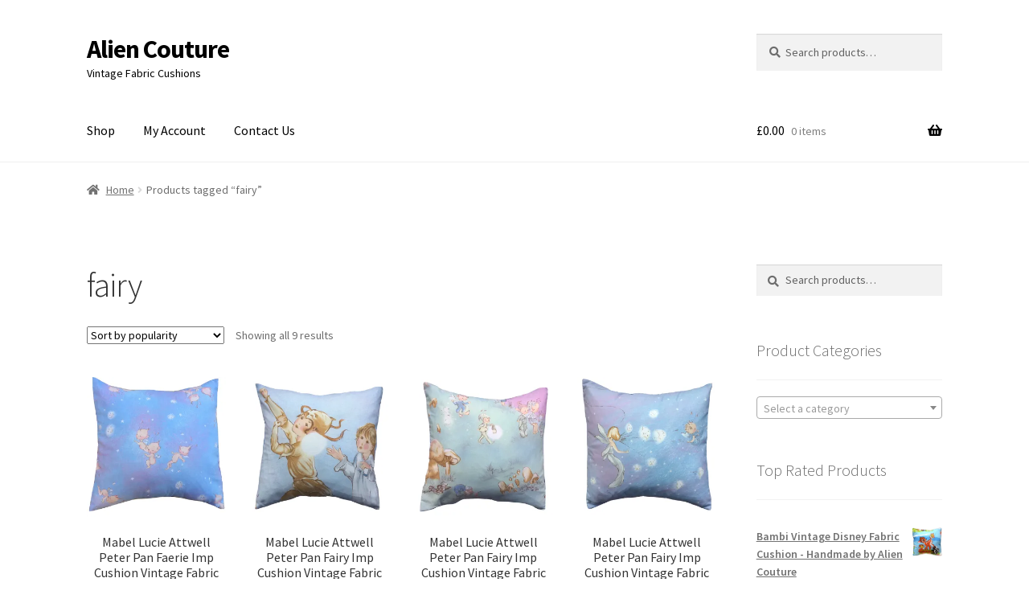

--- FILE ---
content_type: text/html; charset=UTF-8
request_url: https://www.aliencouture.com/product-tag/fairy/
body_size: 15197
content:
<!doctype html>
<html lang="en-GB">
<head>
<meta charset="UTF-8">
<meta name="viewport" content="width=device-width, initial-scale=1">
<link rel="profile" href="http://gmpg.org/xfn/11">
<link rel="pingback" href="https://www.aliencouture.com/xmlrpc.php">

<title>fairy &#8211; Alien Couture</title>
<meta name='robots' content='max-image-preview:large' />
<script>window._wca = window._wca || [];</script>
<link rel='dns-prefetch' href='//stats.wp.com' />
<link rel='dns-prefetch' href='//secure.gravatar.com' />
<link rel='dns-prefetch' href='//fonts.googleapis.com' />
<link rel='dns-prefetch' href='//use.fontawesome.com' />
<link rel='preconnect' href='//i0.wp.com' />
<link rel='preconnect' href='//c0.wp.com' />
<link rel="alternate" type="application/rss+xml" title="Alien Couture &raquo; Feed" href="https://www.aliencouture.com/feed/" />
<link rel="alternate" type="application/rss+xml" title="Alien Couture &raquo; Comments Feed" href="https://www.aliencouture.com/comments/feed/" />
<link rel="alternate" type="application/rss+xml" title="Alien Couture &raquo; fairy Tag Feed" href="https://www.aliencouture.com/product-tag/fairy/feed/" />
<style type="text/css" media="all">
.wpautoterms-footer{background-color:#ffffff;text-align:center;}
.wpautoterms-footer a{color:#000000;font-family:Arial, sans-serif;font-size:14px;}
.wpautoterms-footer .separator{color:#cccccc;font-family:Arial, sans-serif;font-size:14px;}</style>
<style id='wp-img-auto-sizes-contain-inline-css'>
img:is([sizes=auto i],[sizes^="auto," i]){contain-intrinsic-size:3000px 1500px}
/*# sourceURL=wp-img-auto-sizes-contain-inline-css */
</style>
<style id='wp-emoji-styles-inline-css'>

	img.wp-smiley, img.emoji {
		display: inline !important;
		border: none !important;
		box-shadow: none !important;
		height: 1em !important;
		width: 1em !important;
		margin: 0 0.07em !important;
		vertical-align: -0.1em !important;
		background: none !important;
		padding: 0 !important;
	}
/*# sourceURL=wp-emoji-styles-inline-css */
</style>
<style id='wp-block-library-inline-css'>
:root{--wp-block-synced-color:#7a00df;--wp-block-synced-color--rgb:122,0,223;--wp-bound-block-color:var(--wp-block-synced-color);--wp-editor-canvas-background:#ddd;--wp-admin-theme-color:#007cba;--wp-admin-theme-color--rgb:0,124,186;--wp-admin-theme-color-darker-10:#006ba1;--wp-admin-theme-color-darker-10--rgb:0,107,160.5;--wp-admin-theme-color-darker-20:#005a87;--wp-admin-theme-color-darker-20--rgb:0,90,135;--wp-admin-border-width-focus:2px}@media (min-resolution:192dpi){:root{--wp-admin-border-width-focus:1.5px}}.wp-element-button{cursor:pointer}:root .has-very-light-gray-background-color{background-color:#eee}:root .has-very-dark-gray-background-color{background-color:#313131}:root .has-very-light-gray-color{color:#eee}:root .has-very-dark-gray-color{color:#313131}:root .has-vivid-green-cyan-to-vivid-cyan-blue-gradient-background{background:linear-gradient(135deg,#00d084,#0693e3)}:root .has-purple-crush-gradient-background{background:linear-gradient(135deg,#34e2e4,#4721fb 50%,#ab1dfe)}:root .has-hazy-dawn-gradient-background{background:linear-gradient(135deg,#faaca8,#dad0ec)}:root .has-subdued-olive-gradient-background{background:linear-gradient(135deg,#fafae1,#67a671)}:root .has-atomic-cream-gradient-background{background:linear-gradient(135deg,#fdd79a,#004a59)}:root .has-nightshade-gradient-background{background:linear-gradient(135deg,#330968,#31cdcf)}:root .has-midnight-gradient-background{background:linear-gradient(135deg,#020381,#2874fc)}:root{--wp--preset--font-size--normal:16px;--wp--preset--font-size--huge:42px}.has-regular-font-size{font-size:1em}.has-larger-font-size{font-size:2.625em}.has-normal-font-size{font-size:var(--wp--preset--font-size--normal)}.has-huge-font-size{font-size:var(--wp--preset--font-size--huge)}.has-text-align-center{text-align:center}.has-text-align-left{text-align:left}.has-text-align-right{text-align:right}.has-fit-text{white-space:nowrap!important}#end-resizable-editor-section{display:none}.aligncenter{clear:both}.items-justified-left{justify-content:flex-start}.items-justified-center{justify-content:center}.items-justified-right{justify-content:flex-end}.items-justified-space-between{justify-content:space-between}.screen-reader-text{border:0;clip-path:inset(50%);height:1px;margin:-1px;overflow:hidden;padding:0;position:absolute;width:1px;word-wrap:normal!important}.screen-reader-text:focus{background-color:#ddd;clip-path:none;color:#444;display:block;font-size:1em;height:auto;left:5px;line-height:normal;padding:15px 23px 14px;text-decoration:none;top:5px;width:auto;z-index:100000}html :where(.has-border-color){border-style:solid}html :where([style*=border-top-color]){border-top-style:solid}html :where([style*=border-right-color]){border-right-style:solid}html :where([style*=border-bottom-color]){border-bottom-style:solid}html :where([style*=border-left-color]){border-left-style:solid}html :where([style*=border-width]){border-style:solid}html :where([style*=border-top-width]){border-top-style:solid}html :where([style*=border-right-width]){border-right-style:solid}html :where([style*=border-bottom-width]){border-bottom-style:solid}html :where([style*=border-left-width]){border-left-style:solid}html :where(img[class*=wp-image-]){height:auto;max-width:100%}:where(figure){margin:0 0 1em}html :where(.is-position-sticky){--wp-admin--admin-bar--position-offset:var(--wp-admin--admin-bar--height,0px)}@media screen and (max-width:600px){html :where(.is-position-sticky){--wp-admin--admin-bar--position-offset:0px}}

/*# sourceURL=wp-block-library-inline-css */
</style><style id='global-styles-inline-css'>
:root{--wp--preset--aspect-ratio--square: 1;--wp--preset--aspect-ratio--4-3: 4/3;--wp--preset--aspect-ratio--3-4: 3/4;--wp--preset--aspect-ratio--3-2: 3/2;--wp--preset--aspect-ratio--2-3: 2/3;--wp--preset--aspect-ratio--16-9: 16/9;--wp--preset--aspect-ratio--9-16: 9/16;--wp--preset--color--black: #000000;--wp--preset--color--cyan-bluish-gray: #abb8c3;--wp--preset--color--white: #ffffff;--wp--preset--color--pale-pink: #f78da7;--wp--preset--color--vivid-red: #cf2e2e;--wp--preset--color--luminous-vivid-orange: #ff6900;--wp--preset--color--luminous-vivid-amber: #fcb900;--wp--preset--color--light-green-cyan: #7bdcb5;--wp--preset--color--vivid-green-cyan: #00d084;--wp--preset--color--pale-cyan-blue: #8ed1fc;--wp--preset--color--vivid-cyan-blue: #0693e3;--wp--preset--color--vivid-purple: #9b51e0;--wp--preset--gradient--vivid-cyan-blue-to-vivid-purple: linear-gradient(135deg,rgb(6,147,227) 0%,rgb(155,81,224) 100%);--wp--preset--gradient--light-green-cyan-to-vivid-green-cyan: linear-gradient(135deg,rgb(122,220,180) 0%,rgb(0,208,130) 100%);--wp--preset--gradient--luminous-vivid-amber-to-luminous-vivid-orange: linear-gradient(135deg,rgb(252,185,0) 0%,rgb(255,105,0) 100%);--wp--preset--gradient--luminous-vivid-orange-to-vivid-red: linear-gradient(135deg,rgb(255,105,0) 0%,rgb(207,46,46) 100%);--wp--preset--gradient--very-light-gray-to-cyan-bluish-gray: linear-gradient(135deg,rgb(238,238,238) 0%,rgb(169,184,195) 100%);--wp--preset--gradient--cool-to-warm-spectrum: linear-gradient(135deg,rgb(74,234,220) 0%,rgb(151,120,209) 20%,rgb(207,42,186) 40%,rgb(238,44,130) 60%,rgb(251,105,98) 80%,rgb(254,248,76) 100%);--wp--preset--gradient--blush-light-purple: linear-gradient(135deg,rgb(255,206,236) 0%,rgb(152,150,240) 100%);--wp--preset--gradient--blush-bordeaux: linear-gradient(135deg,rgb(254,205,165) 0%,rgb(254,45,45) 50%,rgb(107,0,62) 100%);--wp--preset--gradient--luminous-dusk: linear-gradient(135deg,rgb(255,203,112) 0%,rgb(199,81,192) 50%,rgb(65,88,208) 100%);--wp--preset--gradient--pale-ocean: linear-gradient(135deg,rgb(255,245,203) 0%,rgb(182,227,212) 50%,rgb(51,167,181) 100%);--wp--preset--gradient--electric-grass: linear-gradient(135deg,rgb(202,248,128) 0%,rgb(113,206,126) 100%);--wp--preset--gradient--midnight: linear-gradient(135deg,rgb(2,3,129) 0%,rgb(40,116,252) 100%);--wp--preset--font-size--small: 14px;--wp--preset--font-size--medium: 23px;--wp--preset--font-size--large: 26px;--wp--preset--font-size--x-large: 42px;--wp--preset--font-size--normal: 16px;--wp--preset--font-size--huge: 37px;--wp--preset--spacing--20: 0.44rem;--wp--preset--spacing--30: 0.67rem;--wp--preset--spacing--40: 1rem;--wp--preset--spacing--50: 1.5rem;--wp--preset--spacing--60: 2.25rem;--wp--preset--spacing--70: 3.38rem;--wp--preset--spacing--80: 5.06rem;--wp--preset--shadow--natural: 6px 6px 9px rgba(0, 0, 0, 0.2);--wp--preset--shadow--deep: 12px 12px 50px rgba(0, 0, 0, 0.4);--wp--preset--shadow--sharp: 6px 6px 0px rgba(0, 0, 0, 0.2);--wp--preset--shadow--outlined: 6px 6px 0px -3px rgb(255, 255, 255), 6px 6px rgb(0, 0, 0);--wp--preset--shadow--crisp: 6px 6px 0px rgb(0, 0, 0);}:root :where(.is-layout-flow) > :first-child{margin-block-start: 0;}:root :where(.is-layout-flow) > :last-child{margin-block-end: 0;}:root :where(.is-layout-flow) > *{margin-block-start: 24px;margin-block-end: 0;}:root :where(.is-layout-constrained) > :first-child{margin-block-start: 0;}:root :where(.is-layout-constrained) > :last-child{margin-block-end: 0;}:root :where(.is-layout-constrained) > *{margin-block-start: 24px;margin-block-end: 0;}:root :where(.is-layout-flex){gap: 24px;}:root :where(.is-layout-grid){gap: 24px;}body .is-layout-flex{display: flex;}.is-layout-flex{flex-wrap: wrap;align-items: center;}.is-layout-flex > :is(*, div){margin: 0;}body .is-layout-grid{display: grid;}.is-layout-grid > :is(*, div){margin: 0;}.has-black-color{color: var(--wp--preset--color--black) !important;}.has-cyan-bluish-gray-color{color: var(--wp--preset--color--cyan-bluish-gray) !important;}.has-white-color{color: var(--wp--preset--color--white) !important;}.has-pale-pink-color{color: var(--wp--preset--color--pale-pink) !important;}.has-vivid-red-color{color: var(--wp--preset--color--vivid-red) !important;}.has-luminous-vivid-orange-color{color: var(--wp--preset--color--luminous-vivid-orange) !important;}.has-luminous-vivid-amber-color{color: var(--wp--preset--color--luminous-vivid-amber) !important;}.has-light-green-cyan-color{color: var(--wp--preset--color--light-green-cyan) !important;}.has-vivid-green-cyan-color{color: var(--wp--preset--color--vivid-green-cyan) !important;}.has-pale-cyan-blue-color{color: var(--wp--preset--color--pale-cyan-blue) !important;}.has-vivid-cyan-blue-color{color: var(--wp--preset--color--vivid-cyan-blue) !important;}.has-vivid-purple-color{color: var(--wp--preset--color--vivid-purple) !important;}.has-black-background-color{background-color: var(--wp--preset--color--black) !important;}.has-cyan-bluish-gray-background-color{background-color: var(--wp--preset--color--cyan-bluish-gray) !important;}.has-white-background-color{background-color: var(--wp--preset--color--white) !important;}.has-pale-pink-background-color{background-color: var(--wp--preset--color--pale-pink) !important;}.has-vivid-red-background-color{background-color: var(--wp--preset--color--vivid-red) !important;}.has-luminous-vivid-orange-background-color{background-color: var(--wp--preset--color--luminous-vivid-orange) !important;}.has-luminous-vivid-amber-background-color{background-color: var(--wp--preset--color--luminous-vivid-amber) !important;}.has-light-green-cyan-background-color{background-color: var(--wp--preset--color--light-green-cyan) !important;}.has-vivid-green-cyan-background-color{background-color: var(--wp--preset--color--vivid-green-cyan) !important;}.has-pale-cyan-blue-background-color{background-color: var(--wp--preset--color--pale-cyan-blue) !important;}.has-vivid-cyan-blue-background-color{background-color: var(--wp--preset--color--vivid-cyan-blue) !important;}.has-vivid-purple-background-color{background-color: var(--wp--preset--color--vivid-purple) !important;}.has-black-border-color{border-color: var(--wp--preset--color--black) !important;}.has-cyan-bluish-gray-border-color{border-color: var(--wp--preset--color--cyan-bluish-gray) !important;}.has-white-border-color{border-color: var(--wp--preset--color--white) !important;}.has-pale-pink-border-color{border-color: var(--wp--preset--color--pale-pink) !important;}.has-vivid-red-border-color{border-color: var(--wp--preset--color--vivid-red) !important;}.has-luminous-vivid-orange-border-color{border-color: var(--wp--preset--color--luminous-vivid-orange) !important;}.has-luminous-vivid-amber-border-color{border-color: var(--wp--preset--color--luminous-vivid-amber) !important;}.has-light-green-cyan-border-color{border-color: var(--wp--preset--color--light-green-cyan) !important;}.has-vivid-green-cyan-border-color{border-color: var(--wp--preset--color--vivid-green-cyan) !important;}.has-pale-cyan-blue-border-color{border-color: var(--wp--preset--color--pale-cyan-blue) !important;}.has-vivid-cyan-blue-border-color{border-color: var(--wp--preset--color--vivid-cyan-blue) !important;}.has-vivid-purple-border-color{border-color: var(--wp--preset--color--vivid-purple) !important;}.has-vivid-cyan-blue-to-vivid-purple-gradient-background{background: var(--wp--preset--gradient--vivid-cyan-blue-to-vivid-purple) !important;}.has-light-green-cyan-to-vivid-green-cyan-gradient-background{background: var(--wp--preset--gradient--light-green-cyan-to-vivid-green-cyan) !important;}.has-luminous-vivid-amber-to-luminous-vivid-orange-gradient-background{background: var(--wp--preset--gradient--luminous-vivid-amber-to-luminous-vivid-orange) !important;}.has-luminous-vivid-orange-to-vivid-red-gradient-background{background: var(--wp--preset--gradient--luminous-vivid-orange-to-vivid-red) !important;}.has-very-light-gray-to-cyan-bluish-gray-gradient-background{background: var(--wp--preset--gradient--very-light-gray-to-cyan-bluish-gray) !important;}.has-cool-to-warm-spectrum-gradient-background{background: var(--wp--preset--gradient--cool-to-warm-spectrum) !important;}.has-blush-light-purple-gradient-background{background: var(--wp--preset--gradient--blush-light-purple) !important;}.has-blush-bordeaux-gradient-background{background: var(--wp--preset--gradient--blush-bordeaux) !important;}.has-luminous-dusk-gradient-background{background: var(--wp--preset--gradient--luminous-dusk) !important;}.has-pale-ocean-gradient-background{background: var(--wp--preset--gradient--pale-ocean) !important;}.has-electric-grass-gradient-background{background: var(--wp--preset--gradient--electric-grass) !important;}.has-midnight-gradient-background{background: var(--wp--preset--gradient--midnight) !important;}.has-small-font-size{font-size: var(--wp--preset--font-size--small) !important;}.has-medium-font-size{font-size: var(--wp--preset--font-size--medium) !important;}.has-large-font-size{font-size: var(--wp--preset--font-size--large) !important;}.has-x-large-font-size{font-size: var(--wp--preset--font-size--x-large) !important;}
/*# sourceURL=global-styles-inline-css */
</style>

<style id='classic-theme-styles-inline-css'>
/*! This file is auto-generated */
.wp-block-button__link{color:#fff;background-color:#32373c;border-radius:9999px;box-shadow:none;text-decoration:none;padding:calc(.667em + 2px) calc(1.333em + 2px);font-size:1.125em}.wp-block-file__button{background:#32373c;color:#fff;text-decoration:none}
/*# sourceURL=/wp-includes/css/classic-themes.min.css */
</style>
<link rel='stylesheet' id='storefront-gutenberg-blocks-css' href='https://www.aliencouture.com/wp-content/themes/storefront/assets/css/base/gutenberg-blocks.css?ver=4.6.0' media='all' />
<style id='storefront-gutenberg-blocks-inline-css'>

				.wp-block-button__link:not(.has-text-color) {
					color: #333333;
				}

				.wp-block-button__link:not(.has-text-color):hover,
				.wp-block-button__link:not(.has-text-color):focus,
				.wp-block-button__link:not(.has-text-color):active {
					color: #333333;
				}

				.wp-block-button__link:not(.has-background) {
					background-color: #eeeeee;
				}

				.wp-block-button__link:not(.has-background):hover,
				.wp-block-button__link:not(.has-background):focus,
				.wp-block-button__link:not(.has-background):active {
					border-color: #d5d5d5;
					background-color: #d5d5d5;
				}

				.wc-block-grid__products .wc-block-grid__product .wp-block-button__link {
					background-color: #eeeeee;
					border-color: #eeeeee;
					color: #333333;
				}

				.wp-block-quote footer,
				.wp-block-quote cite,
				.wp-block-quote__citation {
					color: #6d6d6d;
				}

				.wp-block-pullquote cite,
				.wp-block-pullquote footer,
				.wp-block-pullquote__citation {
					color: #6d6d6d;
				}

				.wp-block-image figcaption {
					color: #6d6d6d;
				}

				.wp-block-separator.is-style-dots::before {
					color: #333333;
				}

				.wp-block-file a.wp-block-file__button {
					color: #333333;
					background-color: #eeeeee;
					border-color: #eeeeee;
				}

				.wp-block-file a.wp-block-file__button:hover,
				.wp-block-file a.wp-block-file__button:focus,
				.wp-block-file a.wp-block-file__button:active {
					color: #333333;
					background-color: #d5d5d5;
				}

				.wp-block-code,
				.wp-block-preformatted pre {
					color: #6d6d6d;
				}

				.wp-block-table:not( .has-background ):not( .is-style-stripes ) tbody tr:nth-child(2n) td {
					background-color: #fdfdfd;
				}

				.wp-block-cover .wp-block-cover__inner-container h1:not(.has-text-color),
				.wp-block-cover .wp-block-cover__inner-container h2:not(.has-text-color),
				.wp-block-cover .wp-block-cover__inner-container h3:not(.has-text-color),
				.wp-block-cover .wp-block-cover__inner-container h4:not(.has-text-color),
				.wp-block-cover .wp-block-cover__inner-container h5:not(.has-text-color),
				.wp-block-cover .wp-block-cover__inner-container h6:not(.has-text-color) {
					color: #000000;
				}

				.wc-block-components-price-slider__range-input-progress,
				.rtl .wc-block-components-price-slider__range-input-progress {
					--range-color: #7f54b3;
				}

				/* Target only IE11 */
				@media all and (-ms-high-contrast: none), (-ms-high-contrast: active) {
					.wc-block-components-price-slider__range-input-progress {
						background: #7f54b3;
					}
				}

				.wc-block-components-button:not(.is-link) {
					background-color: #333333;
					color: #ffffff;
				}

				.wc-block-components-button:not(.is-link):hover,
				.wc-block-components-button:not(.is-link):focus,
				.wc-block-components-button:not(.is-link):active {
					background-color: #1a1a1a;
					color: #ffffff;
				}

				.wc-block-components-button:not(.is-link):disabled {
					background-color: #333333;
					color: #ffffff;
				}

				.wc-block-cart__submit-container {
					background-color: #ffffff;
				}

				.wc-block-cart__submit-container::before {
					color: rgba(220,220,220,0.5);
				}

				.wc-block-components-order-summary-item__quantity {
					background-color: #ffffff;
					border-color: #6d6d6d;
					box-shadow: 0 0 0 2px #ffffff;
					color: #6d6d6d;
				}
			
/*# sourceURL=storefront-gutenberg-blocks-inline-css */
</style>
<link rel='stylesheet' id='wpautoterms_css-css' href='https://www.aliencouture.com/wp-content/plugins/auto-terms-of-service-and-privacy-policy/css/wpautoterms.css?ver=6.9' media='all' />
<style id='woocommerce-inline-inline-css'>
.woocommerce form .form-row .required { visibility: visible; }
/*# sourceURL=woocommerce-inline-inline-css */
</style>
<link rel='stylesheet' id='storefront-style-css' href='https://www.aliencouture.com/wp-content/themes/storefront/style.css?ver=4.6.0' media='all' />
<style id='storefront-style-inline-css'>

			.main-navigation ul li a,
			.site-title a,
			ul.menu li a,
			.site-branding h1 a,
			button.menu-toggle,
			button.menu-toggle:hover,
			.handheld-navigation .dropdown-toggle {
				color: #000000;
			}

			button.menu-toggle,
			button.menu-toggle:hover {
				border-color: #000000;
			}

			.main-navigation ul li a:hover,
			.main-navigation ul li:hover > a,
			.site-title a:hover,
			.site-header ul.menu li.current-menu-item > a {
				color: #414141;
			}

			table:not( .has-background ) th {
				background-color: #f8f8f8;
			}

			table:not( .has-background ) tbody td {
				background-color: #fdfdfd;
			}

			table:not( .has-background ) tbody tr:nth-child(2n) td,
			fieldset,
			fieldset legend {
				background-color: #fbfbfb;
			}

			.site-header,
			.secondary-navigation ul ul,
			.main-navigation ul.menu > li.menu-item-has-children:after,
			.secondary-navigation ul.menu ul,
			.storefront-handheld-footer-bar,
			.storefront-handheld-footer-bar ul li > a,
			.storefront-handheld-footer-bar ul li.search .site-search,
			button.menu-toggle,
			button.menu-toggle:hover {
				background-color: #ffffff;
			}

			p.site-description,
			.site-header,
			.storefront-handheld-footer-bar {
				color: #000000;
			}

			button.menu-toggle:after,
			button.menu-toggle:before,
			button.menu-toggle span:before {
				background-color: #000000;
			}

			h1, h2, h3, h4, h5, h6, .wc-block-grid__product-title {
				color: #333333;
			}

			.widget h1 {
				border-bottom-color: #333333;
			}

			body,
			.secondary-navigation a {
				color: #6d6d6d;
			}

			.widget-area .widget a,
			.hentry .entry-header .posted-on a,
			.hentry .entry-header .post-author a,
			.hentry .entry-header .post-comments a,
			.hentry .entry-header .byline a {
				color: #727272;
			}

			a {
				color: #7f54b3;
			}

			a:focus,
			button:focus,
			.button.alt:focus,
			input:focus,
			textarea:focus,
			input[type="button"]:focus,
			input[type="reset"]:focus,
			input[type="submit"]:focus,
			input[type="email"]:focus,
			input[type="tel"]:focus,
			input[type="url"]:focus,
			input[type="password"]:focus,
			input[type="search"]:focus {
				outline-color: #7f54b3;
			}

			button, input[type="button"], input[type="reset"], input[type="submit"], .button, .widget a.button {
				background-color: #eeeeee;
				border-color: #eeeeee;
				color: #333333;
			}

			button:hover, input[type="button"]:hover, input[type="reset"]:hover, input[type="submit"]:hover, .button:hover, .widget a.button:hover {
				background-color: #d5d5d5;
				border-color: #d5d5d5;
				color: #333333;
			}

			button.alt, input[type="button"].alt, input[type="reset"].alt, input[type="submit"].alt, .button.alt, .widget-area .widget a.button.alt {
				background-color: #333333;
				border-color: #333333;
				color: #ffffff;
			}

			button.alt:hover, input[type="button"].alt:hover, input[type="reset"].alt:hover, input[type="submit"].alt:hover, .button.alt:hover, .widget-area .widget a.button.alt:hover {
				background-color: #1a1a1a;
				border-color: #1a1a1a;
				color: #ffffff;
			}

			.pagination .page-numbers li .page-numbers.current {
				background-color: #e6e6e6;
				color: #636363;
			}

			#comments .comment-list .comment-content .comment-text {
				background-color: #f8f8f8;
			}

			.site-footer {
				background-color: #f0f0f0;
				color: #6d6d6d;
			}

			.site-footer a:not(.button):not(.components-button) {
				color: #333333;
			}

			.site-footer .storefront-handheld-footer-bar a:not(.button):not(.components-button) {
				color: #000000;
			}

			.site-footer h1, .site-footer h2, .site-footer h3, .site-footer h4, .site-footer h5, .site-footer h6, .site-footer .widget .widget-title, .site-footer .widget .widgettitle {
				color: #333333;
			}

			.page-template-template-homepage.has-post-thumbnail .type-page.has-post-thumbnail .entry-title {
				color: #000000;
			}

			.page-template-template-homepage.has-post-thumbnail .type-page.has-post-thumbnail .entry-content {
				color: #000000;
			}

			@media screen and ( min-width: 768px ) {
				.secondary-navigation ul.menu a:hover {
					color: #191919;
				}

				.secondary-navigation ul.menu a {
					color: #000000;
				}

				.main-navigation ul.menu ul.sub-menu,
				.main-navigation ul.nav-menu ul.children {
					background-color: #f0f0f0;
				}

				.site-header {
					border-bottom-color: #f0f0f0;
				}
			}
/*# sourceURL=storefront-style-inline-css */
</style>
<link rel='stylesheet' id='storefront-icons-css' href='https://www.aliencouture.com/wp-content/themes/storefront/assets/css/base/icons.css?ver=4.6.0' media='all' />
<link rel='stylesheet' id='storefront-fonts-css' href='https://fonts.googleapis.com/css?family=Source+Sans+Pro%3A400%2C300%2C300italic%2C400italic%2C600%2C700%2C900&#038;subset=latin%2Clatin-ext&#038;ver=4.6.0' media='all' />
<link rel='stylesheet' id='storefront-jetpack-widgets-css' href='https://www.aliencouture.com/wp-content/themes/storefront/assets/css/jetpack/widgets.css?ver=4.6.0' media='all' />
<link rel='stylesheet' id='storefront-woocommerce-style-css' href='https://www.aliencouture.com/wp-content/themes/storefront/assets/css/woocommerce/woocommerce.css?ver=4.6.0' media='all' />
<style id='storefront-woocommerce-style-inline-css'>
@font-face {
				font-family: star;
				src: url(https://www.aliencouture.com/wp-content/plugins/woocommerce/assets/fonts/star.eot);
				src:
					url(https://www.aliencouture.com/wp-content/plugins/woocommerce/assets/fonts/star.eot?#iefix) format("embedded-opentype"),
					url(https://www.aliencouture.com/wp-content/plugins/woocommerce/assets/fonts/star.woff) format("woff"),
					url(https://www.aliencouture.com/wp-content/plugins/woocommerce/assets/fonts/star.ttf) format("truetype"),
					url(https://www.aliencouture.com/wp-content/plugins/woocommerce/assets/fonts/star.svg#star) format("svg");
				font-weight: 400;
				font-style: normal;
			}
			@font-face {
				font-family: WooCommerce;
				src: url(https://www.aliencouture.com/wp-content/plugins/woocommerce/assets/fonts/WooCommerce.eot);
				src:
					url(https://www.aliencouture.com/wp-content/plugins/woocommerce/assets/fonts/WooCommerce.eot?#iefix) format("embedded-opentype"),
					url(https://www.aliencouture.com/wp-content/plugins/woocommerce/assets/fonts/WooCommerce.woff) format("woff"),
					url(https://www.aliencouture.com/wp-content/plugins/woocommerce/assets/fonts/WooCommerce.ttf) format("truetype"),
					url(https://www.aliencouture.com/wp-content/plugins/woocommerce/assets/fonts/WooCommerce.svg#WooCommerce) format("svg");
				font-weight: 400;
				font-style: normal;
			}

			a.cart-contents,
			.site-header-cart .widget_shopping_cart a {
				color: #000000;
			}

			a.cart-contents:hover,
			.site-header-cart .widget_shopping_cart a:hover,
			.site-header-cart:hover > li > a {
				color: #414141;
			}

			table.cart td.product-remove,
			table.cart td.actions {
				border-top-color: #ffffff;
			}

			.storefront-handheld-footer-bar ul li.cart .count {
				background-color: #000000;
				color: #ffffff;
				border-color: #ffffff;
			}

			.woocommerce-tabs ul.tabs li.active a,
			ul.products li.product .price,
			.onsale,
			.wc-block-grid__product-onsale,
			.widget_search form:before,
			.widget_product_search form:before {
				color: #6d6d6d;
			}

			.woocommerce-breadcrumb a,
			a.woocommerce-review-link,
			.product_meta a {
				color: #727272;
			}

			.wc-block-grid__product-onsale,
			.onsale {
				border-color: #6d6d6d;
			}

			.star-rating span:before,
			.quantity .plus, .quantity .minus,
			p.stars a:hover:after,
			p.stars a:after,
			.star-rating span:before,
			#payment .payment_methods li input[type=radio]:first-child:checked+label:before {
				color: #7f54b3;
			}

			.widget_price_filter .ui-slider .ui-slider-range,
			.widget_price_filter .ui-slider .ui-slider-handle {
				background-color: #7f54b3;
			}

			.order_details {
				background-color: #f8f8f8;
			}

			.order_details > li {
				border-bottom: 1px dotted #e3e3e3;
			}

			.order_details:before,
			.order_details:after {
				background: -webkit-linear-gradient(transparent 0,transparent 0),-webkit-linear-gradient(135deg,#f8f8f8 33.33%,transparent 33.33%),-webkit-linear-gradient(45deg,#f8f8f8 33.33%,transparent 33.33%)
			}

			#order_review {
				background-color: #ffffff;
			}

			#payment .payment_methods > li .payment_box,
			#payment .place-order {
				background-color: #fafafa;
			}

			#payment .payment_methods > li:not(.woocommerce-notice) {
				background-color: #f5f5f5;
			}

			#payment .payment_methods > li:not(.woocommerce-notice):hover {
				background-color: #f0f0f0;
			}

			.woocommerce-pagination .page-numbers li .page-numbers.current {
				background-color: #e6e6e6;
				color: #636363;
			}

			.wc-block-grid__product-onsale,
			.onsale,
			.woocommerce-pagination .page-numbers li .page-numbers:not(.current) {
				color: #6d6d6d;
			}

			p.stars a:before,
			p.stars a:hover~a:before,
			p.stars.selected a.active~a:before {
				color: #6d6d6d;
			}

			p.stars.selected a.active:before,
			p.stars:hover a:before,
			p.stars.selected a:not(.active):before,
			p.stars.selected a.active:before {
				color: #7f54b3;
			}

			.single-product div.product .woocommerce-product-gallery .woocommerce-product-gallery__trigger {
				background-color: #eeeeee;
				color: #333333;
			}

			.single-product div.product .woocommerce-product-gallery .woocommerce-product-gallery__trigger:hover {
				background-color: #d5d5d5;
				border-color: #d5d5d5;
				color: #333333;
			}

			.button.added_to_cart:focus,
			.button.wc-forward:focus {
				outline-color: #7f54b3;
			}

			.added_to_cart,
			.site-header-cart .widget_shopping_cart a.button,
			.wc-block-grid__products .wc-block-grid__product .wp-block-button__link {
				background-color: #eeeeee;
				border-color: #eeeeee;
				color: #333333;
			}

			.added_to_cart:hover,
			.site-header-cart .widget_shopping_cart a.button:hover,
			.wc-block-grid__products .wc-block-grid__product .wp-block-button__link:hover {
				background-color: #d5d5d5;
				border-color: #d5d5d5;
				color: #333333;
			}

			.added_to_cart.alt, .added_to_cart, .widget a.button.checkout {
				background-color: #333333;
				border-color: #333333;
				color: #ffffff;
			}

			.added_to_cart.alt:hover, .added_to_cart:hover, .widget a.button.checkout:hover {
				background-color: #1a1a1a;
				border-color: #1a1a1a;
				color: #ffffff;
			}

			.button.loading {
				color: #eeeeee;
			}

			.button.loading:hover {
				background-color: #eeeeee;
			}

			.button.loading:after {
				color: #333333;
			}

			@media screen and ( min-width: 768px ) {
				.site-header-cart .widget_shopping_cart,
				.site-header .product_list_widget li .quantity {
					color: #000000;
				}

				.site-header-cart .widget_shopping_cart .buttons,
				.site-header-cart .widget_shopping_cart .total {
					background-color: #f5f5f5;
				}

				.site-header-cart .widget_shopping_cart {
					background-color: #f0f0f0;
				}
			}
				.storefront-product-pagination a {
					color: #6d6d6d;
					background-color: #ffffff;
				}
				.storefront-sticky-add-to-cart {
					color: #6d6d6d;
					background-color: #ffffff;
				}

				.storefront-sticky-add-to-cart a:not(.button) {
					color: #000000;
				}
/*# sourceURL=storefront-woocommerce-style-inline-css */
</style>
<link rel='stylesheet' id='storefront-woocommerce-brands-style-css' href='https://www.aliencouture.com/wp-content/themes/storefront/assets/css/woocommerce/extensions/brands.css?ver=4.6.0' media='all' />
<link rel='stylesheet' id='font-awesome-5-brands-css' href='//use.fontawesome.com/releases/v5.0.13/css/brands.css?ver=6.9' media='all' />
<link rel='stylesheet' id='sps-styles-css' href='https://www.aliencouture.com/wp-content/plugins/storefront-product-sharing/assets/css/style.css?ver=6.9' media='all' />
<script src="https://c0.wp.com/c/6.9/wp-includes/js/jquery/jquery.min.js" id="jquery-core-js"></script>
<script src="https://c0.wp.com/c/6.9/wp-includes/js/jquery/jquery-migrate.min.js" id="jquery-migrate-js"></script>
<script src="https://c0.wp.com/c/6.9/wp-includes/js/dist/dom-ready.min.js" id="wp-dom-ready-js"></script>
<script src="https://www.aliencouture.com/wp-content/plugins/auto-terms-of-service-and-privacy-policy/js/base.js?ver=3.0.4" id="wpautoterms_base-js"></script>
<script src="https://c0.wp.com/p/woocommerce/10.4.3/assets/js/jquery-blockui/jquery.blockUI.min.js" id="wc-jquery-blockui-js" defer data-wp-strategy="defer"></script>
<script id="wc-add-to-cart-js-extra">
var wc_add_to_cart_params = {"ajax_url":"/wp-admin/admin-ajax.php","wc_ajax_url":"/?wc-ajax=%%endpoint%%","i18n_view_cart":"View basket","cart_url":"https://www.aliencouture.com/cart/","is_cart":"","cart_redirect_after_add":"no"};
//# sourceURL=wc-add-to-cart-js-extra
</script>
<script src="https://c0.wp.com/p/woocommerce/10.4.3/assets/js/frontend/add-to-cart.min.js" id="wc-add-to-cart-js" defer data-wp-strategy="defer"></script>
<script src="https://c0.wp.com/p/woocommerce/10.4.3/assets/js/js-cookie/js.cookie.min.js" id="wc-js-cookie-js" defer data-wp-strategy="defer"></script>
<script id="woocommerce-js-extra">
var woocommerce_params = {"ajax_url":"/wp-admin/admin-ajax.php","wc_ajax_url":"/?wc-ajax=%%endpoint%%","i18n_password_show":"Show password","i18n_password_hide":"Hide password"};
//# sourceURL=woocommerce-js-extra
</script>
<script src="https://c0.wp.com/p/woocommerce/10.4.3/assets/js/frontend/woocommerce.min.js" id="woocommerce-js" defer data-wp-strategy="defer"></script>
<script id="wc-cart-fragments-js-extra">
var wc_cart_fragments_params = {"ajax_url":"/wp-admin/admin-ajax.php","wc_ajax_url":"/?wc-ajax=%%endpoint%%","cart_hash_key":"wc_cart_hash_7e208d18896ad9817371697d2c0317aa","fragment_name":"wc_fragments_7e208d18896ad9817371697d2c0317aa","request_timeout":"5000"};
//# sourceURL=wc-cart-fragments-js-extra
</script>
<script src="https://c0.wp.com/p/woocommerce/10.4.3/assets/js/frontend/cart-fragments.min.js" id="wc-cart-fragments-js" defer data-wp-strategy="defer"></script>
<script src="https://stats.wp.com/s-202603.js" id="woocommerce-analytics-js" defer data-wp-strategy="defer"></script>
<link rel="https://api.w.org/" href="https://www.aliencouture.com/wp-json/" /><link rel="alternate" title="JSON" type="application/json" href="https://www.aliencouture.com/wp-json/wp/v2/product_tag/431" /><link rel="EditURI" type="application/rsd+xml" title="RSD" href="https://www.aliencouture.com/xmlrpc.php?rsd" />
<meta name="generator" content="WordPress 6.9" />
<meta name="generator" content="WooCommerce 10.4.3" />
	<style>img#wpstats{display:none}</style>
			<noscript><style>.woocommerce-product-gallery{ opacity: 1 !important; }</style></noscript>
	<link rel='stylesheet' id='wc-blocks-style-css' href='https://c0.wp.com/p/woocommerce/10.4.3/assets/client/blocks/wc-blocks.css' media='all' />
<link rel='stylesheet' id='select2-css' href='https://c0.wp.com/p/woocommerce/10.4.3/assets/css/select2.css' media='all' />
</head>

<body class="archive tax-product_tag term-fairy term-431 wp-embed-responsive wp-theme-storefront theme-storefront woocommerce woocommerce-page woocommerce-no-js storefront-align-wide right-sidebar woocommerce-active storefront-2-3">



<div id="page" class="hfeed site">
	
	<header id="masthead" class="site-header" role="banner" style="">

		<div class="col-full">		<a class="skip-link screen-reader-text" href="#site-navigation">Skip to navigation</a>
		<a class="skip-link screen-reader-text" href="#content">Skip to content</a>
				<div class="site-branding">
			<div class="beta site-title"><a href="https://www.aliencouture.com/" rel="home">Alien Couture</a></div><p class="site-description">Vintage Fabric Cushions</p>		</div>
					<div class="site-search">
				<div class="widget woocommerce widget_product_search"><form role="search" method="get" class="woocommerce-product-search" action="https://www.aliencouture.com/">
	<label class="screen-reader-text" for="woocommerce-product-search-field-0">Search for:</label>
	<input type="search" id="woocommerce-product-search-field-0" class="search-field" placeholder="Search products&hellip;" value="" name="s" />
	<button type="submit" value="Search" class="">Search</button>
	<input type="hidden" name="post_type" value="product" />
</form>
</div>			</div>
			</div><div class="storefront-primary-navigation"><div class="col-full">		<nav id="site-navigation" class="main-navigation" role="navigation" aria-label="Primary Navigation">
		<button id="site-navigation-menu-toggle" class="menu-toggle" aria-controls="site-navigation" aria-expanded="false"><span>Menu</span></button>
			<div class="primary-navigation"><ul id="menu-catagories" class="menu"><li id="menu-item-1292" class="menu-item menu-item-type-post_type menu-item-object-page menu-item-home menu-item-1292"><a href="https://www.aliencouture.com/">Shop</a></li>
<li id="menu-item-1296" class="menu-item menu-item-type-post_type menu-item-object-page menu-item-1296"><a href="https://www.aliencouture.com/my-account/">My Account</a></li>
<li id="menu-item-1295" class="menu-item menu-item-type-post_type menu-item-object-page menu-item-1295"><a href="https://www.aliencouture.com/contact-form/">Contact Us</a></li>
</ul></div><div class="menu"><ul>
<li ><a href="https://www.aliencouture.com/">Home</a></li><li class="page_item page-item-114"><a href="https://www.aliencouture.com/about/">About</a></li>
<li class="page_item page-item-5"><a href="https://www.aliencouture.com/cart/">Cart</a></li>
<li class="page_item page-item-6"><a href="https://www.aliencouture.com/checkout/">Checkout</a></li>
<li class="page_item page-item-73"><a href="https://www.aliencouture.com/contact-form/">Contact Us</a></li>
<li class="page_item page-item-8"><a href="https://www.aliencouture.com/my-account/">My Account</a></li>
<li class="page_item page-item-181"><a href="https://www.aliencouture.com/postage/">Postage/Returns/Terms</a></li>
<li class="page_item page-item-3005"><a href="https://www.aliencouture.com/privacy-policy/">Privacy Policy</a></li>
<li class="page_item page-item-3354"><a href="https://www.aliencouture.com/stockists/">Stockists</a></li>
</ul></div>
		</nav><!-- #site-navigation -->
				<ul id="site-header-cart" class="site-header-cart menu">
			<li class="">
							<a class="cart-contents" href="https://www.aliencouture.com/cart/" title="View your shopping basket">
								<span class="woocommerce-Price-amount amount"><span class="woocommerce-Price-currencySymbol">&pound;</span>0.00</span> <span class="count">0 items</span>
			</a>
					</li>
			<li>
				<div class="widget woocommerce widget_shopping_cart"><div class="widget_shopping_cart_content"></div></div>			</li>
		</ul>
			</div></div>
	</header><!-- #masthead -->

	<div class="storefront-breadcrumb"><div class="col-full"><nav class="woocommerce-breadcrumb" aria-label="breadcrumbs"><a href="https://www.aliencouture.com">Home</a><span class="breadcrumb-separator"> / </span>Products tagged &ldquo;fairy&rdquo;</nav></div></div>
	<div id="content" class="site-content" tabindex="-1">
		<div class="col-full">

		<div class="woocommerce"></div>		<div id="primary" class="content-area">
			<main id="main" class="site-main" role="main">
		<header class="woocommerce-products-header">
			<h1 class="woocommerce-products-header__title page-title">fairy</h1>
	
	</header>
<div class="storefront-sorting"><div class="woocommerce-notices-wrapper"></div><form class="woocommerce-ordering" method="get">
		<select
		name="orderby"
		class="orderby"
					aria-label="Shop order"
			>
					<option value="popularity"  selected='selected'>Sort by popularity</option>
					<option value="rating" >Sort by average rating</option>
					<option value="date" >Sort by latest</option>
					<option value="price" >Sort by price: low to high</option>
					<option value="price-desc" >Sort by price: high to low</option>
			</select>
	<input type="hidden" name="paged" value="1" />
	</form>
<p class="woocommerce-result-count" role="alert" aria-relevant="all" data-is-sorted-by="true">
	Showing all 9 results<span class="screen-reader-text">Sorted by popularity</span></p>
</div><ul class="products columns-4">
<li class="product type-product post-10675 status-publish first instock product_cat-cushions product_cat-retro product_cat-vintage-nursery product_tag-alien-couture product_tag-book-illustrator product_tag-cushion product_tag-fabric product_tag-faerie product_tag-fairy product_tag-imp product_tag-mabel-lucie-attwell product_tag-peter-pan product_tag-pillow product_tag-pixie product_tag-retro product_tag-vintage has-post-thumbnail shipping-taxable purchasable product-type-variable">
	<a href="https://www.aliencouture.com/shop/mabel-lucie-attwell-peter-pan-faerie-imp-cushion-vintage-fabric-cushion-handmade-by-alien-couture-copy/" class="woocommerce-LoopProduct-link woocommerce-loop-product__link"><img width="324" height="324" src="https://i0.wp.com/www.aliencouture.com/wp-content/uploads/2022/06/7F6E9DD4-8C6D-4846-9662-C1185D0390BD.jpeg?resize=324%2C324&amp;ssl=1" class="attachment-woocommerce_thumbnail size-woocommerce_thumbnail" alt="Mabel Lucie Attwell Peter Pan Faerie Imp Cushion Vintage Fabric Cushion - Handmade by Alien Couture" decoding="async" fetchpriority="high" srcset="https://i0.wp.com/www.aliencouture.com/wp-content/uploads/2022/06/7F6E9DD4-8C6D-4846-9662-C1185D0390BD.jpeg?resize=150%2C150&amp;ssl=1 150w, https://i0.wp.com/www.aliencouture.com/wp-content/uploads/2022/06/7F6E9DD4-8C6D-4846-9662-C1185D0390BD.jpeg?resize=324%2C324&amp;ssl=1 324w, https://i0.wp.com/www.aliencouture.com/wp-content/uploads/2022/06/7F6E9DD4-8C6D-4846-9662-C1185D0390BD.jpeg?resize=100%2C100&amp;ssl=1 100w, https://i0.wp.com/www.aliencouture.com/wp-content/uploads/2022/06/7F6E9DD4-8C6D-4846-9662-C1185D0390BD.jpeg?zoom=2&amp;resize=324%2C324 648w, https://i0.wp.com/www.aliencouture.com/wp-content/uploads/2022/06/7F6E9DD4-8C6D-4846-9662-C1185D0390BD.jpeg?zoom=3&amp;resize=324%2C324 972w" sizes="(max-width: 324px) 100vw, 324px" /><h2 class="woocommerce-loop-product__title">Mabel Lucie Attwell Peter Pan Faerie Imp Cushion Vintage Fabric Cushion &#8211; Handmade by Alien Couture</h2>
	<span class="price"><span class="woocommerce-Price-amount amount" aria-hidden="true"><bdi><span class="woocommerce-Price-currencySymbol">&pound;</span>14.99</bdi></span> <span aria-hidden="true">&ndash;</span> <span class="woocommerce-Price-amount amount" aria-hidden="true"><bdi><span class="woocommerce-Price-currencySymbol">&pound;</span>19.99</bdi></span><span class="screen-reader-text">Price range: &pound;14.99 through &pound;19.99</span></span>
</a><a href="https://www.aliencouture.com/shop/mabel-lucie-attwell-peter-pan-faerie-imp-cushion-vintage-fabric-cushion-handmade-by-alien-couture-copy/" aria-describedby="woocommerce_loop_add_to_cart_link_describedby_10675" data-quantity="1" class="button product_type_variable add_to_cart_button" data-product_id="10675" data-product_sku="" aria-label="Select options for &ldquo;Mabel Lucie Attwell Peter Pan Faerie Imp Cushion Vintage Fabric Cushion - Handmade by Alien Couture&rdquo;" rel="nofollow">Select options</a>	<span id="woocommerce_loop_add_to_cart_link_describedby_10675" class="screen-reader-text">
		This product has multiple variants. The options may be chosen on the product page	</span>
</li>
<li class="product type-product post-2738 status-publish instock product_cat-cushions product_cat-retro product_cat-toy-and-tv-related product_tag-alien-couture product_tag-book-illustrator product_tag-cherub product_tag-cushion product_tag-fabric product_tag-faerie product_tag-fairy product_tag-imp product_tag-mabel-lucie-attwell product_tag-peter-pan product_tag-pillow product_tag-pixie product_tag-retro product_tag-vintage has-post-thumbnail shipping-taxable purchasable product-type-variable">
	<a href="https://www.aliencouture.com/shop/mabel-lucie-attwell-peter-pan-fairy-imp-cushion-vintage-fabric-cushion-handmade-by-alien-couture/" class="woocommerce-LoopProduct-link woocommerce-loop-product__link"><img width="324" height="324" src="https://i0.wp.com/www.aliencouture.com/wp-content/uploads/2022/06/19C3516A-E757-41E6-867A-2D237B9B74F3.jpeg?resize=324%2C324&amp;ssl=1" class="attachment-woocommerce_thumbnail size-woocommerce_thumbnail" alt="Mabel Lucie Attwell Peter Pan Fairy Imp Cushion Vintage Fabric Cushion - Handmade by Alien Couture" decoding="async" srcset="https://i0.wp.com/www.aliencouture.com/wp-content/uploads/2022/06/19C3516A-E757-41E6-867A-2D237B9B74F3.jpeg?resize=150%2C150&amp;ssl=1 150w, https://i0.wp.com/www.aliencouture.com/wp-content/uploads/2022/06/19C3516A-E757-41E6-867A-2D237B9B74F3.jpeg?resize=324%2C324&amp;ssl=1 324w, https://i0.wp.com/www.aliencouture.com/wp-content/uploads/2022/06/19C3516A-E757-41E6-867A-2D237B9B74F3.jpeg?resize=100%2C100&amp;ssl=1 100w, https://i0.wp.com/www.aliencouture.com/wp-content/uploads/2022/06/19C3516A-E757-41E6-867A-2D237B9B74F3.jpeg?zoom=2&amp;resize=324%2C324 648w, https://i0.wp.com/www.aliencouture.com/wp-content/uploads/2022/06/19C3516A-E757-41E6-867A-2D237B9B74F3.jpeg?zoom=3&amp;resize=324%2C324 972w" sizes="(max-width: 324px) 100vw, 324px" /><h2 class="woocommerce-loop-product__title">Mabel Lucie Attwell Peter Pan Fairy Imp Cushion Vintage Fabric Cushion &#8211; Handmade by Alien Couture</h2>
	<span class="price"><span class="woocommerce-Price-amount amount" aria-hidden="true"><bdi><span class="woocommerce-Price-currencySymbol">&pound;</span>19.99</bdi></span> <span aria-hidden="true">&ndash;</span> <span class="woocommerce-Price-amount amount" aria-hidden="true"><bdi><span class="woocommerce-Price-currencySymbol">&pound;</span>24.99</bdi></span><span class="screen-reader-text">Price range: &pound;19.99 through &pound;24.99</span></span>
</a><a href="https://www.aliencouture.com/shop/mabel-lucie-attwell-peter-pan-fairy-imp-cushion-vintage-fabric-cushion-handmade-by-alien-couture/" aria-describedby="woocommerce_loop_add_to_cart_link_describedby_2738" data-quantity="1" class="button product_type_variable add_to_cart_button" data-product_id="2738" data-product_sku="" aria-label="Select options for &ldquo;Mabel Lucie Attwell Peter Pan Fairy Imp Cushion Vintage Fabric Cushion - Handmade by Alien Couture&rdquo;" rel="nofollow">Select options</a>	<span id="woocommerce_loop_add_to_cart_link_describedby_2738" class="screen-reader-text">
		This product has multiple variants. The options may be chosen on the product page	</span>
</li>
<li class="product type-product post-2735 status-publish instock product_cat-cushions product_cat-retro product_cat-toy-and-tv-related product_tag-alien-couture product_tag-book-illustrator product_tag-cherub product_tag-cushion product_tag-fabric product_tag-faerie product_tag-fairy product_tag-imp product_tag-mabel-lucie-attwell product_tag-peter-pan product_tag-pillow product_tag-pixie product_tag-retro product_tag-vintage has-post-thumbnail shipping-taxable purchasable product-type-variable">
	<a href="https://www.aliencouture.com/shop/mabel-lucie-attwell-peter-pan-fairy-imp-cushion-vintage-fabric-cushion-handmade-by-alien-couture-2/" class="woocommerce-LoopProduct-link woocommerce-loop-product__link"><img width="324" height="324" src="https://i0.wp.com/www.aliencouture.com/wp-content/uploads/2022/06/FB74B209-2F16-4F8F-BAC3-9BCB4FBE055E.jpeg?resize=324%2C324&amp;ssl=1" class="attachment-woocommerce_thumbnail size-woocommerce_thumbnail" alt="Mabel Lucie Attwell Peter Pan Fairy Imp Cushion Vintage Fabric Cushion - Handmade by Alien Couture" decoding="async" srcset="https://i0.wp.com/www.aliencouture.com/wp-content/uploads/2022/06/FB74B209-2F16-4F8F-BAC3-9BCB4FBE055E.jpeg?resize=150%2C150&amp;ssl=1 150w, https://i0.wp.com/www.aliencouture.com/wp-content/uploads/2022/06/FB74B209-2F16-4F8F-BAC3-9BCB4FBE055E.jpeg?resize=324%2C324&amp;ssl=1 324w, https://i0.wp.com/www.aliencouture.com/wp-content/uploads/2022/06/FB74B209-2F16-4F8F-BAC3-9BCB4FBE055E.jpeg?resize=100%2C100&amp;ssl=1 100w, https://i0.wp.com/www.aliencouture.com/wp-content/uploads/2022/06/FB74B209-2F16-4F8F-BAC3-9BCB4FBE055E.jpeg?zoom=2&amp;resize=324%2C324 648w, https://i0.wp.com/www.aliencouture.com/wp-content/uploads/2022/06/FB74B209-2F16-4F8F-BAC3-9BCB4FBE055E.jpeg?zoom=3&amp;resize=324%2C324 972w" sizes="(max-width: 324px) 100vw, 324px" /><h2 class="woocommerce-loop-product__title">Mabel Lucie Attwell Peter Pan Fairy Imp Cushion Vintage Fabric Cushion &#8211; Handmade by Alien Couture</h2>
	<span class="price"><span class="woocommerce-Price-amount amount" aria-hidden="true"><bdi><span class="woocommerce-Price-currencySymbol">&pound;</span>19.99</bdi></span> <span aria-hidden="true">&ndash;</span> <span class="woocommerce-Price-amount amount" aria-hidden="true"><bdi><span class="woocommerce-Price-currencySymbol">&pound;</span>24.99</bdi></span><span class="screen-reader-text">Price range: &pound;19.99 through &pound;24.99</span></span>
</a><a href="https://www.aliencouture.com/shop/mabel-lucie-attwell-peter-pan-fairy-imp-cushion-vintage-fabric-cushion-handmade-by-alien-couture-2/" aria-describedby="woocommerce_loop_add_to_cart_link_describedby_2735" data-quantity="1" class="button product_type_variable add_to_cart_button" data-product_id="2735" data-product_sku="" aria-label="Select options for &ldquo;Mabel Lucie Attwell Peter Pan Fairy Imp Cushion Vintage Fabric Cushion - Handmade by Alien Couture&rdquo;" rel="nofollow">Select options</a>	<span id="woocommerce_loop_add_to_cart_link_describedby_2735" class="screen-reader-text">
		This product has multiple variants. The options may be chosen on the product page	</span>
</li>
<li class="product type-product post-2732 status-publish last instock product_cat-cushions product_cat-retro product_cat-toy-and-tv-related product_tag-alien-couture product_tag-book-illustrator product_tag-cushion product_tag-fabric product_tag-faerie product_tag-fairy product_tag-imp product_tag-mabel-lucie-attwell product_tag-peter-pan product_tag-pillow product_tag-pixie product_tag-retro product_tag-vintage has-post-thumbnail shipping-taxable purchasable product-type-variable">
	<a href="https://www.aliencouture.com/shop/mabel-lucie-attwell-peter-pan-fairy-imp-cushion-vintage-fabric-cushion-handmade-by-alien-couture-3/" class="woocommerce-LoopProduct-link woocommerce-loop-product__link"><img width="324" height="324" src="https://i0.wp.com/www.aliencouture.com/wp-content/uploads/2022/06/F923A150-3AB1-4388-9DBD-B002D1A00B91.jpeg?resize=324%2C324&amp;ssl=1" class="attachment-woocommerce_thumbnail size-woocommerce_thumbnail" alt="Mabel Lucie Attwell Peter Pan Fairy Imp Cushion Vintage Fabric Cushion - Handmade by Alien Couture" decoding="async" loading="lazy" srcset="https://i0.wp.com/www.aliencouture.com/wp-content/uploads/2022/06/F923A150-3AB1-4388-9DBD-B002D1A00B91.jpeg?resize=150%2C150&amp;ssl=1 150w, https://i0.wp.com/www.aliencouture.com/wp-content/uploads/2022/06/F923A150-3AB1-4388-9DBD-B002D1A00B91.jpeg?resize=324%2C324&amp;ssl=1 324w, https://i0.wp.com/www.aliencouture.com/wp-content/uploads/2022/06/F923A150-3AB1-4388-9DBD-B002D1A00B91.jpeg?resize=100%2C100&amp;ssl=1 100w, https://i0.wp.com/www.aliencouture.com/wp-content/uploads/2022/06/F923A150-3AB1-4388-9DBD-B002D1A00B91.jpeg?zoom=2&amp;resize=324%2C324 648w, https://i0.wp.com/www.aliencouture.com/wp-content/uploads/2022/06/F923A150-3AB1-4388-9DBD-B002D1A00B91.jpeg?zoom=3&amp;resize=324%2C324 972w" sizes="auto, (max-width: 324px) 100vw, 324px" /><h2 class="woocommerce-loop-product__title">Mabel Lucie Attwell Peter Pan Fairy Imp Cushion Vintage Fabric Cushion &#8211; Handmade by Alien Couture</h2>
	<span class="price"><span class="woocommerce-Price-amount amount" aria-hidden="true"><bdi><span class="woocommerce-Price-currencySymbol">&pound;</span>19.99</bdi></span> <span aria-hidden="true">&ndash;</span> <span class="woocommerce-Price-amount amount" aria-hidden="true"><bdi><span class="woocommerce-Price-currencySymbol">&pound;</span>24.99</bdi></span><span class="screen-reader-text">Price range: &pound;19.99 through &pound;24.99</span></span>
</a><a href="https://www.aliencouture.com/shop/mabel-lucie-attwell-peter-pan-fairy-imp-cushion-vintage-fabric-cushion-handmade-by-alien-couture-3/" aria-describedby="woocommerce_loop_add_to_cart_link_describedby_2732" data-quantity="1" class="button product_type_variable add_to_cart_button" data-product_id="2732" data-product_sku="" aria-label="Select options for &ldquo;Mabel Lucie Attwell Peter Pan Fairy Imp Cushion Vintage Fabric Cushion - Handmade by Alien Couture&rdquo;" rel="nofollow">Select options</a>	<span id="woocommerce_loop_add_to_cart_link_describedby_2732" class="screen-reader-text">
		This product has multiple variants. The options may be chosen on the product page	</span>
</li>
<li class="product type-product post-2729 status-publish first instock product_cat-cushions product_cat-retro product_cat-toy-and-tv-related product_tag-alien-couture product_tag-book-illustrator product_tag-cushion product_tag-fabric product_tag-faerie product_tag-fairy product_tag-imp product_tag-mabel-lucie-attwell product_tag-peter-pan product_tag-pillow product_tag-pixie product_tag-retro product_tag-vintage has-post-thumbnail shipping-taxable purchasable product-type-variable">
	<a href="https://www.aliencouture.com/shop/mabel-lucie-attwell-peter-pan-fairy-imp-cushion-vintage-fabric-cushion-handmade-by-alien-couture-6/" class="woocommerce-LoopProduct-link woocommerce-loop-product__link"><img width="324" height="324" src="https://i0.wp.com/www.aliencouture.com/wp-content/uploads/2022/06/5DA94FEA-AEBE-41A1-BDBE-84D46522D384.jpeg?resize=324%2C324&amp;ssl=1" class="attachment-woocommerce_thumbnail size-woocommerce_thumbnail" alt="Mabel Lucie Attwell Peter Pan Fairy Imp Cushion Vintage Fabric Cushion - Handmade by Alien Couture" decoding="async" loading="lazy" srcset="https://i0.wp.com/www.aliencouture.com/wp-content/uploads/2022/06/5DA94FEA-AEBE-41A1-BDBE-84D46522D384.jpeg?resize=150%2C150&amp;ssl=1 150w, https://i0.wp.com/www.aliencouture.com/wp-content/uploads/2022/06/5DA94FEA-AEBE-41A1-BDBE-84D46522D384.jpeg?resize=324%2C324&amp;ssl=1 324w, https://i0.wp.com/www.aliencouture.com/wp-content/uploads/2022/06/5DA94FEA-AEBE-41A1-BDBE-84D46522D384.jpeg?resize=100%2C100&amp;ssl=1 100w, https://i0.wp.com/www.aliencouture.com/wp-content/uploads/2022/06/5DA94FEA-AEBE-41A1-BDBE-84D46522D384.jpeg?zoom=2&amp;resize=324%2C324 648w, https://i0.wp.com/www.aliencouture.com/wp-content/uploads/2022/06/5DA94FEA-AEBE-41A1-BDBE-84D46522D384.jpeg?zoom=3&amp;resize=324%2C324 972w" sizes="auto, (max-width: 324px) 100vw, 324px" /><h2 class="woocommerce-loop-product__title">Mabel Lucie Attwell Peter Pan Fairy Imp Cushion Vintage Fabric Cushion &#8211; Handmade by Alien Couture</h2>
	<span class="price"><span class="woocommerce-Price-amount amount" aria-hidden="true"><bdi><span class="woocommerce-Price-currencySymbol">&pound;</span>19.99</bdi></span> <span aria-hidden="true">&ndash;</span> <span class="woocommerce-Price-amount amount" aria-hidden="true"><bdi><span class="woocommerce-Price-currencySymbol">&pound;</span>24.99</bdi></span><span class="screen-reader-text">Price range: &pound;19.99 through &pound;24.99</span></span>
</a><a href="https://www.aliencouture.com/shop/mabel-lucie-attwell-peter-pan-fairy-imp-cushion-vintage-fabric-cushion-handmade-by-alien-couture-6/" aria-describedby="woocommerce_loop_add_to_cart_link_describedby_2729" data-quantity="1" class="button product_type_variable add_to_cart_button" data-product_id="2729" data-product_sku="" aria-label="Select options for &ldquo;Mabel Lucie Attwell Peter Pan Fairy Imp Cushion Vintage Fabric Cushion - Handmade by Alien Couture&rdquo;" rel="nofollow">Select options</a>	<span id="woocommerce_loop_add_to_cart_link_describedby_2729" class="screen-reader-text">
		This product has multiple variants. The options may be chosen on the product page	</span>
</li>
<li class="product type-product post-2726 status-publish instock product_cat-cushions product_cat-retro product_cat-toy-and-tv-related product_tag-alien-couture product_tag-book-illustrator product_tag-cushion product_tag-fabric product_tag-faerie product_tag-fairy product_tag-imp product_tag-mabel-lucie-attwell product_tag-peter-pan product_tag-pillow product_tag-pixie product_tag-retro product_tag-vintage has-post-thumbnail shipping-taxable purchasable product-type-variable">
	<a href="https://www.aliencouture.com/shop/mabel-lucie-attwell-peter-pan-fairy-imp-cushion-vintage-fabric-cushion-handmade-by-alien-couture-4/" class="woocommerce-LoopProduct-link woocommerce-loop-product__link"><img width="324" height="324" src="https://i0.wp.com/www.aliencouture.com/wp-content/uploads/2022/06/562DA307-A45E-4BC2-912F-39CED944F4A3.jpeg?resize=324%2C324&amp;ssl=1" class="attachment-woocommerce_thumbnail size-woocommerce_thumbnail" alt="Mabel Lucie Attwell Peter Pan Fairy Imp Cushion Vintage Fabric Cushion - Handmade by Alien Couture" decoding="async" loading="lazy" srcset="https://i0.wp.com/www.aliencouture.com/wp-content/uploads/2022/06/562DA307-A45E-4BC2-912F-39CED944F4A3.jpeg?resize=150%2C150&amp;ssl=1 150w, https://i0.wp.com/www.aliencouture.com/wp-content/uploads/2022/06/562DA307-A45E-4BC2-912F-39CED944F4A3.jpeg?resize=324%2C324&amp;ssl=1 324w, https://i0.wp.com/www.aliencouture.com/wp-content/uploads/2022/06/562DA307-A45E-4BC2-912F-39CED944F4A3.jpeg?resize=100%2C100&amp;ssl=1 100w, https://i0.wp.com/www.aliencouture.com/wp-content/uploads/2022/06/562DA307-A45E-4BC2-912F-39CED944F4A3.jpeg?zoom=2&amp;resize=324%2C324 648w, https://i0.wp.com/www.aliencouture.com/wp-content/uploads/2022/06/562DA307-A45E-4BC2-912F-39CED944F4A3.jpeg?zoom=3&amp;resize=324%2C324 972w" sizes="auto, (max-width: 324px) 100vw, 324px" /><h2 class="woocommerce-loop-product__title">Mabel Lucie Attwell Peter Pan Fairy Imp Cushion Vintage Fabric Cushion &#8211; Handmade by Alien Couture</h2>
	<span class="price"><span class="woocommerce-Price-amount amount" aria-hidden="true"><bdi><span class="woocommerce-Price-currencySymbol">&pound;</span>19.99</bdi></span> <span aria-hidden="true">&ndash;</span> <span class="woocommerce-Price-amount amount" aria-hidden="true"><bdi><span class="woocommerce-Price-currencySymbol">&pound;</span>24.99</bdi></span><span class="screen-reader-text">Price range: &pound;19.99 through &pound;24.99</span></span>
</a><a href="https://www.aliencouture.com/shop/mabel-lucie-attwell-peter-pan-fairy-imp-cushion-vintage-fabric-cushion-handmade-by-alien-couture-4/" aria-describedby="woocommerce_loop_add_to_cart_link_describedby_2726" data-quantity="1" class="button product_type_variable add_to_cart_button" data-product_id="2726" data-product_sku="" aria-label="Select options for &ldquo;Mabel Lucie Attwell Peter Pan Fairy Imp Cushion Vintage Fabric Cushion - Handmade by Alien Couture&rdquo;" rel="nofollow">Select options</a>	<span id="woocommerce_loop_add_to_cart_link_describedby_2726" class="screen-reader-text">
		This product has multiple variants. The options may be chosen on the product page	</span>
</li>
<li class="product type-product post-2723 status-publish instock product_cat-cushions product_cat-retro product_cat-toy-and-tv-related product_tag-alien-couture product_tag-book-illustrator product_tag-cushion product_tag-fabric product_tag-faerie product_tag-fairy product_tag-imp product_tag-mabel-lucie-attwell product_tag-peter-pan product_tag-pillow product_tag-pixie product_tag-retro product_tag-vintage has-post-thumbnail shipping-taxable purchasable product-type-variable">
	<a href="https://www.aliencouture.com/shop/mabel-lucie-attwell-peter-pan-fairy-imp-cushion-vintage-fabric-cushion-handmade-by-alien-couture-5/" class="woocommerce-LoopProduct-link woocommerce-loop-product__link"><img width="324" height="324" src="https://i0.wp.com/www.aliencouture.com/wp-content/uploads/2022/06/8E1A81E4-B34B-4CE9-ABE1-A61F73487249.jpeg?resize=324%2C324&amp;ssl=1" class="attachment-woocommerce_thumbnail size-woocommerce_thumbnail" alt="Mabel Lucie Attwell Peter Pan Fairy Imp Cushion Vintage Fabric Cushion - Handmade by Alien Couture" decoding="async" loading="lazy" srcset="https://i0.wp.com/www.aliencouture.com/wp-content/uploads/2022/06/8E1A81E4-B34B-4CE9-ABE1-A61F73487249.jpeg?resize=150%2C150&amp;ssl=1 150w, https://i0.wp.com/www.aliencouture.com/wp-content/uploads/2022/06/8E1A81E4-B34B-4CE9-ABE1-A61F73487249.jpeg?resize=324%2C324&amp;ssl=1 324w, https://i0.wp.com/www.aliencouture.com/wp-content/uploads/2022/06/8E1A81E4-B34B-4CE9-ABE1-A61F73487249.jpeg?resize=100%2C100&amp;ssl=1 100w, https://i0.wp.com/www.aliencouture.com/wp-content/uploads/2022/06/8E1A81E4-B34B-4CE9-ABE1-A61F73487249.jpeg?zoom=2&amp;resize=324%2C324 648w, https://i0.wp.com/www.aliencouture.com/wp-content/uploads/2022/06/8E1A81E4-B34B-4CE9-ABE1-A61F73487249.jpeg?zoom=3&amp;resize=324%2C324 972w" sizes="auto, (max-width: 324px) 100vw, 324px" /><h2 class="woocommerce-loop-product__title">Mabel Lucie Attwell Peter Pan Fairy Imp Cushion Vintage Fabric Cushion &#8211; Handmade by Alien Couture</h2>
	<span class="price"><span class="woocommerce-Price-amount amount" aria-hidden="true"><bdi><span class="woocommerce-Price-currencySymbol">&pound;</span>19.99</bdi></span> <span aria-hidden="true">&ndash;</span> <span class="woocommerce-Price-amount amount" aria-hidden="true"><bdi><span class="woocommerce-Price-currencySymbol">&pound;</span>24.99</bdi></span><span class="screen-reader-text">Price range: &pound;19.99 through &pound;24.99</span></span>
</a><a href="https://www.aliencouture.com/shop/mabel-lucie-attwell-peter-pan-fairy-imp-cushion-vintage-fabric-cushion-handmade-by-alien-couture-5/" aria-describedby="woocommerce_loop_add_to_cart_link_describedby_2723" data-quantity="1" class="button product_type_variable add_to_cart_button" data-product_id="2723" data-product_sku="" aria-label="Select options for &ldquo;Mabel Lucie Attwell Peter Pan Fairy Imp Cushion Vintage Fabric Cushion - Handmade by Alien Couture&rdquo;" rel="nofollow">Select options</a>	<span id="woocommerce_loop_add_to_cart_link_describedby_2723" class="screen-reader-text">
		This product has multiple variants. The options may be chosen on the product page	</span>
</li>
<li class="product type-product post-2720 status-publish last instock product_cat-cushions product_cat-retro product_cat-toy-and-tv-related product_tag-alien-couture product_tag-book-illustrator product_tag-cushion product_tag-fabric product_tag-faerie product_tag-fairy product_tag-imp product_tag-mabel-lucie-attwell product_tag-peter-pan product_tag-pillow product_tag-pixie product_tag-retro product_tag-vintage has-post-thumbnail shipping-taxable purchasable product-type-variable">
	<a href="https://www.aliencouture.com/shop/mabel-lucie-attwell-peter-pan-fairy-imp-cushion-vintage-fabric-cushion-handmade-by-alien-couture-7/" class="woocommerce-LoopProduct-link woocommerce-loop-product__link"><img width="324" height="324" src="https://i0.wp.com/www.aliencouture.com/wp-content/uploads/2018/06/BFB4400E-A6FE-4358-8B0F-3CD7B0C3BA31.jpeg?resize=324%2C324&amp;ssl=1" class="attachment-woocommerce_thumbnail size-woocommerce_thumbnail" alt="Mabel Lucie Attwell Peter Pan Fairy Imp Cushion Vintage Fabric Cushion - Handmade by Alien Couture" decoding="async" loading="lazy" srcset="https://i0.wp.com/www.aliencouture.com/wp-content/uploads/2018/06/BFB4400E-A6FE-4358-8B0F-3CD7B0C3BA31.jpeg?resize=150%2C150&amp;ssl=1 150w, https://i0.wp.com/www.aliencouture.com/wp-content/uploads/2018/06/BFB4400E-A6FE-4358-8B0F-3CD7B0C3BA31.jpeg?resize=324%2C324&amp;ssl=1 324w, https://i0.wp.com/www.aliencouture.com/wp-content/uploads/2018/06/BFB4400E-A6FE-4358-8B0F-3CD7B0C3BA31.jpeg?resize=100%2C100&amp;ssl=1 100w, https://i0.wp.com/www.aliencouture.com/wp-content/uploads/2018/06/BFB4400E-A6FE-4358-8B0F-3CD7B0C3BA31.jpeg?zoom=2&amp;resize=324%2C324 648w, https://i0.wp.com/www.aliencouture.com/wp-content/uploads/2018/06/BFB4400E-A6FE-4358-8B0F-3CD7B0C3BA31.jpeg?zoom=3&amp;resize=324%2C324 972w" sizes="auto, (max-width: 324px) 100vw, 324px" /><h2 class="woocommerce-loop-product__title">Mabel Lucie Attwell Peter Pan Fairy Imp Cushion Vintage Fabric Cushion &#8211; Handmade by Alien Couture</h2>
	<span class="price"><span class="woocommerce-Price-amount amount" aria-hidden="true"><bdi><span class="woocommerce-Price-currencySymbol">&pound;</span>19.99</bdi></span> <span aria-hidden="true">&ndash;</span> <span class="woocommerce-Price-amount amount" aria-hidden="true"><bdi><span class="woocommerce-Price-currencySymbol">&pound;</span>24.99</bdi></span><span class="screen-reader-text">Price range: &pound;19.99 through &pound;24.99</span></span>
</a><a href="https://www.aliencouture.com/shop/mabel-lucie-attwell-peter-pan-fairy-imp-cushion-vintage-fabric-cushion-handmade-by-alien-couture-7/" aria-describedby="woocommerce_loop_add_to_cart_link_describedby_2720" data-quantity="1" class="button product_type_variable add_to_cart_button" data-product_id="2720" data-product_sku="" aria-label="Select options for &ldquo;Mabel Lucie Attwell Peter Pan Fairy Imp Cushion Vintage Fabric Cushion - Handmade by Alien Couture&rdquo;" rel="nofollow">Select options</a>	<span id="woocommerce_loop_add_to_cart_link_describedby_2720" class="screen-reader-text">
		This product has multiple variants. The options may be chosen on the product page	</span>
</li>
<li class="product type-product post-2708 status-publish first instock product_cat-cushions product_cat-retro product_cat-toy-and-tv-related product_tag-alien-couture product_tag-book-illustrator product_tag-cushion product_tag-fabric product_tag-faerie product_tag-fairy product_tag-imp product_tag-mabel-lucie-attwell product_tag-peter-pan product_tag-pillow product_tag-pixie product_tag-retro product_tag-vintage has-post-thumbnail shipping-taxable purchasable product-type-variable">
	<a href="https://www.aliencouture.com/shop/mabel-lucie-attwell-peter-pan-faerie-imp-cushion-vintage-fabric-cushion-handmade-by-alien-couture/" class="woocommerce-LoopProduct-link woocommerce-loop-product__link"><img width="324" height="324" src="https://i0.wp.com/www.aliencouture.com/wp-content/uploads/2022/06/D60522C6-6F16-460D-809F-AE805619EB1D.jpeg?resize=324%2C324&amp;ssl=1" class="attachment-woocommerce_thumbnail size-woocommerce_thumbnail" alt="Mabel Lucie Attwell Peter Pan Faerie Imp Cushion Vintage Fabric Cushion - Handmade by Alien Couture" decoding="async" loading="lazy" srcset="https://i0.wp.com/www.aliencouture.com/wp-content/uploads/2022/06/D60522C6-6F16-460D-809F-AE805619EB1D.jpeg?resize=150%2C150&amp;ssl=1 150w, https://i0.wp.com/www.aliencouture.com/wp-content/uploads/2022/06/D60522C6-6F16-460D-809F-AE805619EB1D.jpeg?resize=324%2C324&amp;ssl=1 324w, https://i0.wp.com/www.aliencouture.com/wp-content/uploads/2022/06/D60522C6-6F16-460D-809F-AE805619EB1D.jpeg?resize=100%2C100&amp;ssl=1 100w, https://i0.wp.com/www.aliencouture.com/wp-content/uploads/2022/06/D60522C6-6F16-460D-809F-AE805619EB1D.jpeg?zoom=2&amp;resize=324%2C324 648w, https://i0.wp.com/www.aliencouture.com/wp-content/uploads/2022/06/D60522C6-6F16-460D-809F-AE805619EB1D.jpeg?zoom=3&amp;resize=324%2C324 972w" sizes="auto, (max-width: 324px) 100vw, 324px" /><h2 class="woocommerce-loop-product__title">Mabel Lucie Attwell Peter Pan Faerie Imp Cushion Vintage Fabric Cushion &#8211; Handmade by Alien Couture</h2>
	<span class="price"><span class="woocommerce-Price-amount amount" aria-hidden="true"><bdi><span class="woocommerce-Price-currencySymbol">&pound;</span>19.99</bdi></span> <span aria-hidden="true">&ndash;</span> <span class="woocommerce-Price-amount amount" aria-hidden="true"><bdi><span class="woocommerce-Price-currencySymbol">&pound;</span>24.99</bdi></span><span class="screen-reader-text">Price range: &pound;19.99 through &pound;24.99</span></span>
</a><a href="https://www.aliencouture.com/shop/mabel-lucie-attwell-peter-pan-faerie-imp-cushion-vintage-fabric-cushion-handmade-by-alien-couture/" aria-describedby="woocommerce_loop_add_to_cart_link_describedby_2708" data-quantity="1" class="button product_type_variable add_to_cart_button" data-product_id="2708" data-product_sku="" aria-label="Select options for &ldquo;Mabel Lucie Attwell Peter Pan Faerie Imp Cushion Vintage Fabric Cushion - Handmade by Alien Couture&rdquo;" rel="nofollow">Select options</a>	<span id="woocommerce_loop_add_to_cart_link_describedby_2708" class="screen-reader-text">
		This product has multiple variants. The options may be chosen on the product page	</span>
</li>
</ul>
<div class="storefront-sorting"><form class="woocommerce-ordering" method="get">
		<select
		name="orderby"
		class="orderby"
					aria-label="Shop order"
			>
					<option value="popularity"  selected='selected'>Sort by popularity</option>
					<option value="rating" >Sort by average rating</option>
					<option value="date" >Sort by latest</option>
					<option value="price" >Sort by price: low to high</option>
					<option value="price-desc" >Sort by price: high to low</option>
			</select>
	<input type="hidden" name="paged" value="1" />
	</form>
<p class="woocommerce-result-count" role="alert" aria-relevant="all" data-is-sorted-by="true">
	Showing all 9 results<span class="screen-reader-text">Sorted by popularity</span></p>
</div>			</main><!-- #main -->
		</div><!-- #primary -->

		
<div id="secondary" class="widget-area" role="complementary">
	<div id="woocommerce_product_search-2" class="widget woocommerce widget_product_search"><form role="search" method="get" class="woocommerce-product-search" action="https://www.aliencouture.com/">
	<label class="screen-reader-text" for="woocommerce-product-search-field-1">Search for:</label>
	<input type="search" id="woocommerce-product-search-field-1" class="search-field" placeholder="Search products&hellip;" value="" name="s" />
	<button type="submit" value="Search" class="">Search</button>
	<input type="hidden" name="post_type" value="product" />
</form>
</div><div id="woocommerce_product_categories-2" class="widget woocommerce widget_product_categories"><span class="gamma widget-title">Product Categories</span><select  name='product_cat' id='product_cat' class='dropdown_product_cat'>
	<option value='' selected='selected'>Select a category</option>
	<option class="level-0" value="cushions">Alien Cushions</option>
	<option class="level-1" value="vintage-nursery">&nbsp;&nbsp;&nbsp;Vintage Nursery</option>
	<option class="level-1" value="disney">&nbsp;&nbsp;&nbsp;Disney</option>
	<option class="level-1" value="christmas">&nbsp;&nbsp;&nbsp;Christmas</option>
	<option class="level-1" value="superheros">&nbsp;&nbsp;&nbsp;Superhero Cushions</option>
	<option class="level-1" value="gaming">&nbsp;&nbsp;&nbsp;Gaming Cushions</option>
	<option class="level-1" value="retro">&nbsp;&nbsp;&nbsp;Retro Cushions</option>
	<option class="level-1" value="star-wars">&nbsp;&nbsp;&nbsp;Star Wars Cushions</option>
	<option class="level-1" value="toy-and-tv-related">&nbsp;&nbsp;&nbsp;Toy, Comic, Cartoon &amp; TV</option>
	<option class="level-0" value="geek-jewellery">Alien Jewellery</option>
</select>
</div><div id="woocommerce_top_rated_products-2" class="widget woocommerce widget_top_rated_products"><span class="gamma widget-title">Top Rated Products</span><ul class="product_list_widget"><li>
	
	<a href="https://www.aliencouture.com/shop/bambi-vintage-disney-fabric-cushion-handmade-by-alien-couture-copy/">
		<img width="324" height="324" src="https://i0.wp.com/www.aliencouture.com/wp-content/uploads/2022/04/06FAFE0A-4705-4784-B935-32299A018210.jpeg?resize=324%2C324&amp;ssl=1" class="attachment-woocommerce_thumbnail size-woocommerce_thumbnail" alt="Bambi Vintage Disney Fabric Cushion - Handmade by Alien Couture" decoding="async" loading="lazy" srcset="https://i0.wp.com/www.aliencouture.com/wp-content/uploads/2022/04/06FAFE0A-4705-4784-B935-32299A018210.jpeg?resize=150%2C150&amp;ssl=1 150w, https://i0.wp.com/www.aliencouture.com/wp-content/uploads/2022/04/06FAFE0A-4705-4784-B935-32299A018210.jpeg?resize=324%2C324&amp;ssl=1 324w, https://i0.wp.com/www.aliencouture.com/wp-content/uploads/2022/04/06FAFE0A-4705-4784-B935-32299A018210.jpeg?resize=100%2C100&amp;ssl=1 100w, https://i0.wp.com/www.aliencouture.com/wp-content/uploads/2022/04/06FAFE0A-4705-4784-B935-32299A018210.jpeg?zoom=2&amp;resize=324%2C324 648w, https://i0.wp.com/www.aliencouture.com/wp-content/uploads/2022/04/06FAFE0A-4705-4784-B935-32299A018210.jpeg?zoom=3&amp;resize=324%2C324 972w" sizes="auto, (max-width: 324px) 100vw, 324px" />		<span class="product-title">Bambi Vintage Disney Fabric Cushion - Handmade by Alien Couture</span>
	</a>

				
	<span class="woocommerce-Price-amount amount" aria-hidden="true"><bdi><span class="woocommerce-Price-currencySymbol">&pound;</span>14.99</bdi></span> <span aria-hidden="true">&ndash;</span> <span class="woocommerce-Price-amount amount" aria-hidden="true"><bdi><span class="woocommerce-Price-currencySymbol">&pound;</span>19.99</bdi></span><span class="screen-reader-text">Price range: &pound;14.99 through &pound;19.99</span>
	</li>
<li>
	
	<a href="https://www.aliencouture.com/shop/bambi-vintage-disney-fabric-cushion-handmade-by-alien-couture/">
		<img width="324" height="324" src="https://i0.wp.com/www.aliencouture.com/wp-content/uploads/2022/04/F266AA0F-38D5-483A-8C40-AC45017F69BB.jpeg?resize=324%2C324&amp;ssl=1" class="attachment-woocommerce_thumbnail size-woocommerce_thumbnail" alt="Bambi Vintage Disney Fabric Cushion - Handmade by Alien Couture" decoding="async" loading="lazy" srcset="https://i0.wp.com/www.aliencouture.com/wp-content/uploads/2022/04/F266AA0F-38D5-483A-8C40-AC45017F69BB.jpeg?resize=150%2C150&amp;ssl=1 150w, https://i0.wp.com/www.aliencouture.com/wp-content/uploads/2022/04/F266AA0F-38D5-483A-8C40-AC45017F69BB.jpeg?resize=324%2C324&amp;ssl=1 324w, https://i0.wp.com/www.aliencouture.com/wp-content/uploads/2022/04/F266AA0F-38D5-483A-8C40-AC45017F69BB.jpeg?resize=100%2C100&amp;ssl=1 100w, https://i0.wp.com/www.aliencouture.com/wp-content/uploads/2022/04/F266AA0F-38D5-483A-8C40-AC45017F69BB.jpeg?zoom=2&amp;resize=324%2C324 648w, https://i0.wp.com/www.aliencouture.com/wp-content/uploads/2022/04/F266AA0F-38D5-483A-8C40-AC45017F69BB.jpeg?zoom=3&amp;resize=324%2C324 972w" sizes="auto, (max-width: 324px) 100vw, 324px" />		<span class="product-title">Bambi Vintage Disney Fabric Cushion - Handmade by Alien Couture</span>
	</a>

				
	<span class="woocommerce-Price-amount amount" aria-hidden="true"><bdi><span class="woocommerce-Price-currencySymbol">&pound;</span>14.99</bdi></span> <span aria-hidden="true">&ndash;</span> <span class="woocommerce-Price-amount amount" aria-hidden="true"><bdi><span class="woocommerce-Price-currencySymbol">&pound;</span>19.99</bdi></span><span class="screen-reader-text">Price range: &pound;14.99 through &pound;19.99</span>
	</li>
<li>
	
	<a href="https://www.aliencouture.com/shop/bambi-vintage-disney-fabric-cushion-handmade-by-alien-couture-copy-2/">
		<img width="324" height="324" src="https://i0.wp.com/www.aliencouture.com/wp-content/uploads/2022/04/792BB4EA-24CF-409A-9F4E-E7440EF3ECB0.jpeg?resize=324%2C324&amp;ssl=1" class="attachment-woocommerce_thumbnail size-woocommerce_thumbnail" alt="Bambi Vintage Disney Fabric Cushion - Handmade by Alien Couture" decoding="async" loading="lazy" srcset="https://i0.wp.com/www.aliencouture.com/wp-content/uploads/2022/04/792BB4EA-24CF-409A-9F4E-E7440EF3ECB0.jpeg?resize=150%2C150&amp;ssl=1 150w, https://i0.wp.com/www.aliencouture.com/wp-content/uploads/2022/04/792BB4EA-24CF-409A-9F4E-E7440EF3ECB0.jpeg?resize=324%2C324&amp;ssl=1 324w, https://i0.wp.com/www.aliencouture.com/wp-content/uploads/2022/04/792BB4EA-24CF-409A-9F4E-E7440EF3ECB0.jpeg?resize=100%2C100&amp;ssl=1 100w, https://i0.wp.com/www.aliencouture.com/wp-content/uploads/2022/04/792BB4EA-24CF-409A-9F4E-E7440EF3ECB0.jpeg?zoom=2&amp;resize=324%2C324 648w, https://i0.wp.com/www.aliencouture.com/wp-content/uploads/2022/04/792BB4EA-24CF-409A-9F4E-E7440EF3ECB0.jpeg?zoom=3&amp;resize=324%2C324 972w" sizes="auto, (max-width: 324px) 100vw, 324px" />		<span class="product-title">Bambi Vintage Disney Fabric Cushion - Handmade by Alien Couture</span>
	</a>

				
	<span class="woocommerce-Price-amount amount" aria-hidden="true"><bdi><span class="woocommerce-Price-currencySymbol">&pound;</span>14.99</bdi></span> <span aria-hidden="true">&ndash;</span> <span class="woocommerce-Price-amount amount" aria-hidden="true"><bdi><span class="woocommerce-Price-currencySymbol">&pound;</span>19.99</bdi></span><span class="screen-reader-text">Price range: &pound;14.99 through &pound;19.99</span>
	</li>
<li>
	
	<a href="https://www.aliencouture.com/shop/winnie-the-pooh-vintage-fabric-cushion-handmade-by-alien-couture-2/">
		<img width="324" height="324" src="https://i0.wp.com/www.aliencouture.com/wp-content/uploads/2022/06/A21D26CF-246A-438F-B393-3FF836611F91.jpeg?resize=324%2C324&amp;ssl=1" class="attachment-woocommerce_thumbnail size-woocommerce_thumbnail" alt="Winnie the Pooh Vintage Fabric Cushion - Handmade by Alien Couture" decoding="async" loading="lazy" srcset="https://i0.wp.com/www.aliencouture.com/wp-content/uploads/2022/06/A21D26CF-246A-438F-B393-3FF836611F91.jpeg?resize=150%2C150&amp;ssl=1 150w, https://i0.wp.com/www.aliencouture.com/wp-content/uploads/2022/06/A21D26CF-246A-438F-B393-3FF836611F91.jpeg?resize=324%2C324&amp;ssl=1 324w, https://i0.wp.com/www.aliencouture.com/wp-content/uploads/2022/06/A21D26CF-246A-438F-B393-3FF836611F91.jpeg?resize=100%2C100&amp;ssl=1 100w, https://i0.wp.com/www.aliencouture.com/wp-content/uploads/2022/06/A21D26CF-246A-438F-B393-3FF836611F91.jpeg?zoom=2&amp;resize=324%2C324 648w, https://i0.wp.com/www.aliencouture.com/wp-content/uploads/2022/06/A21D26CF-246A-438F-B393-3FF836611F91.jpeg?zoom=3&amp;resize=324%2C324 972w" sizes="auto, (max-width: 324px) 100vw, 324px" />		<span class="product-title">Winnie the Pooh Vintage Fabric Cushion - Handmade by Alien Couture</span>
	</a>

				
	<span class="woocommerce-Price-amount amount" aria-hidden="true"><bdi><span class="woocommerce-Price-currencySymbol">&pound;</span>14.99</bdi></span> <span aria-hidden="true">&ndash;</span> <span class="woocommerce-Price-amount amount" aria-hidden="true"><bdi><span class="woocommerce-Price-currencySymbol">&pound;</span>19.99</bdi></span><span class="screen-reader-text">Price range: &pound;14.99 through &pound;19.99</span>
	</li>
<li>
	
	<a href="https://www.aliencouture.com/shop/bambi-vintage-disney-fabric-cushion-handmade-by-alien-couture-2/">
		<img width="324" height="324" src="https://i0.wp.com/www.aliencouture.com/wp-content/uploads/2018/06/6099B03E-B972-4EAC-87E8-7482ED0E01E0.jpeg?resize=324%2C324&amp;ssl=1" class="attachment-woocommerce_thumbnail size-woocommerce_thumbnail" alt="Bambi Vintage Disney Fabric Cushion - Handmade by Alien Couture" decoding="async" loading="lazy" srcset="https://i0.wp.com/www.aliencouture.com/wp-content/uploads/2018/06/6099B03E-B972-4EAC-87E8-7482ED0E01E0.jpeg?w=2333&amp;ssl=1 2333w, https://i0.wp.com/www.aliencouture.com/wp-content/uploads/2018/06/6099B03E-B972-4EAC-87E8-7482ED0E01E0.jpeg?resize=150%2C150&amp;ssl=1 150w, https://i0.wp.com/www.aliencouture.com/wp-content/uploads/2018/06/6099B03E-B972-4EAC-87E8-7482ED0E01E0.jpeg?resize=300%2C300&amp;ssl=1 300w, https://i0.wp.com/www.aliencouture.com/wp-content/uploads/2018/06/6099B03E-B972-4EAC-87E8-7482ED0E01E0.jpeg?resize=768%2C768&amp;ssl=1 768w, https://i0.wp.com/www.aliencouture.com/wp-content/uploads/2018/06/6099B03E-B972-4EAC-87E8-7482ED0E01E0.jpeg?resize=1024%2C1024&amp;ssl=1 1024w, https://i0.wp.com/www.aliencouture.com/wp-content/uploads/2018/06/6099B03E-B972-4EAC-87E8-7482ED0E01E0.jpeg?resize=324%2C324&amp;ssl=1 324w, https://i0.wp.com/www.aliencouture.com/wp-content/uploads/2018/06/6099B03E-B972-4EAC-87E8-7482ED0E01E0.jpeg?resize=416%2C416&amp;ssl=1 416w, https://i0.wp.com/www.aliencouture.com/wp-content/uploads/2018/06/6099B03E-B972-4EAC-87E8-7482ED0E01E0.jpeg?resize=100%2C100&amp;ssl=1 100w, https://i0.wp.com/www.aliencouture.com/wp-content/uploads/2018/06/6099B03E-B972-4EAC-87E8-7482ED0E01E0.jpeg?w=1960 1960w" sizes="auto, (max-width: 324px) 100vw, 324px" />		<span class="product-title">Bambi Vintage Disney Fabric Cushion - Handmade by Alien Couture</span>
	</a>

				
	<span class="woocommerce-Price-amount amount" aria-hidden="true"><bdi><span class="woocommerce-Price-currencySymbol">&pound;</span>14.99</bdi></span> <span aria-hidden="true">&ndash;</span> <span class="woocommerce-Price-amount amount" aria-hidden="true"><bdi><span class="woocommerce-Price-currencySymbol">&pound;</span>19.99</bdi></span><span class="screen-reader-text">Price range: &pound;14.99 through &pound;19.99</span>
	</li>
</ul></div><div id="woocommerce_layered_nav-2" class="widget woocommerce widget_layered_nav woocommerce-widget-layered-nav"><span class="gamma widget-title">Filter by</span><ul class="woocommerce-widget-layered-nav-list"><li class="woocommerce-widget-layered-nav-list__item wc-layered-nav-term "><a rel="nofollow" href="https://www.aliencouture.com/product-tag/fairy/?filter_cover-or-filled=cover">Cover</a> <span class="count">(9)</span></li><li class="woocommerce-widget-layered-nav-list__item wc-layered-nav-term "><a rel="nofollow" href="https://www.aliencouture.com/product-tag/fairy/?filter_cover-or-filled=filled">Filled</a> <span class="count">(9)</span></li></ul></div></div><!-- #secondary -->

		</div><!-- .col-full -->
	</div><!-- #content -->

	
	<footer id="colophon" class="site-footer" role="contentinfo">
		<div class="col-full">

							<div class="footer-widgets row-1 col-1 fix">
									<div class="block footer-widget-1">
						<div id="nav_menu-2" class="widget widget_nav_menu"><div class="menu-footer-2-container"><ul id="menu-footer-2" class="menu"><li id="menu-item-18778" class="menu-item menu-item-type-post_type menu-item-object-page menu-item-18778"><a href="https://www.aliencouture.com/stockists/">Stockists</a></li>
<li id="menu-item-18779" class="menu-item menu-item-type-post_type menu-item-object-page menu-item-18779"><a href="https://www.aliencouture.com/postage/">Postage/Returns/Terms</a></li>
<li id="menu-item-18780" class="menu-item menu-item-type-post_type menu-item-object-page menu-item-18780"><a href="https://www.aliencouture.com/about/">About</a></li>
<li id="menu-item-18783" class="menu-item menu-item-type-post_type menu-item-object-page menu-item-18783"><a href="https://www.aliencouture.com/contact-form/">Contact Us</a></li>
<li id="menu-item-18784" class="menu-item menu-item-type-post_type menu-item-object-page menu-item-privacy-policy menu-item-18784"><a rel="privacy-policy" href="https://www.aliencouture.com/privacy-policy/">Privacy Policy</a></li>
</ul></div></div>					</div>
									</div><!-- .footer-widgets.row-1 -->
						<div class="site-info">
			&copy; Alien Couture 2026
							<br />
				<a class="privacy-policy-link" href="https://www.aliencouture.com/privacy-policy/" rel="privacy-policy">Privacy Policy</a><span role="separator" aria-hidden="true"></span><a href="https://woocommerce.com" target="_blank" title="WooCommerce - The Best eCommerce Platform for WordPress" rel="noreferrer nofollow">Built with WooCommerce</a>.					</div><!-- .site-info -->
				<div class="storefront-handheld-footer-bar">
			<ul class="columns-3">
									<li class="my-account">
						<a href="https://www.aliencouture.com/my-account/">My Account</a>					</li>
									<li class="search">
						<a href="">Search</a>			<div class="site-search">
				<div class="widget woocommerce widget_product_search"><form role="search" method="get" class="woocommerce-product-search" action="https://www.aliencouture.com/">
	<label class="screen-reader-text" for="woocommerce-product-search-field-2">Search for:</label>
	<input type="search" id="woocommerce-product-search-field-2" class="search-field" placeholder="Search products&hellip;" value="" name="s" />
	<button type="submit" value="Search" class="">Search</button>
	<input type="hidden" name="post_type" value="product" />
</form>
</div>			</div>
								</li>
									<li class="cart">
									<a class="footer-cart-contents" href="https://www.aliencouture.com/cart/">Basket				<span class="count">0</span>
			</a>
							</li>
							</ul>
		</div>
		
		</div><!-- .col-full -->
	</footer><!-- #colophon -->

	
</div><!-- #page -->

<script type="speculationrules">
{"prefetch":[{"source":"document","where":{"and":[{"href_matches":"/*"},{"not":{"href_matches":["/wp-*.php","/wp-admin/*","/wp-content/uploads/*","/wp-content/*","/wp-content/plugins/*","/wp-content/themes/storefront/*","/*\\?(.+)"]}},{"not":{"selector_matches":"a[rel~=\"nofollow\"]"}},{"not":{"selector_matches":".no-prefetch, .no-prefetch a"}}]},"eagerness":"conservative"}]}
</script>
<script type="application/ld+json">{"@context":"https://schema.org/","@type":"BreadcrumbList","itemListElement":[{"@type":"ListItem","position":1,"item":{"name":"Home","@id":"https://www.aliencouture.com"}},{"@type":"ListItem","position":2,"item":{"name":"Products tagged &amp;ldquo;fairy&amp;rdquo;","@id":"https://www.aliencouture.com/product-tag/fairy/"}}]}</script>	<script>
		(function () {
			var c = document.body.className;
			c = c.replace(/woocommerce-no-js/, 'woocommerce-js');
			document.body.className = c;
		})();
	</script>
	<script src="https://www.aliencouture.com/wp-content/themes/storefront/assets/js/navigation.min.js?ver=4.6.0" id="storefront-navigation-js"></script>
<script src="https://c0.wp.com/c/6.9/wp-includes/js/dist/vendor/wp-polyfill.min.js" id="wp-polyfill-js"></script>
<script src="https://www.aliencouture.com/wp-content/plugins/jetpack/jetpack_vendor/automattic/woocommerce-analytics/build/woocommerce-analytics-client.js?minify=false&amp;ver=75adc3c1e2933e2c8c6a" id="woocommerce-analytics-client-js" defer data-wp-strategy="defer"></script>
<script src="https://c0.wp.com/p/woocommerce/10.4.3/assets/js/sourcebuster/sourcebuster.min.js" id="sourcebuster-js-js"></script>
<script id="wc-order-attribution-js-extra">
var wc_order_attribution = {"params":{"lifetime":1.0e-5,"session":30,"base64":false,"ajaxurl":"https://www.aliencouture.com/wp-admin/admin-ajax.php","prefix":"wc_order_attribution_","allowTracking":true},"fields":{"source_type":"current.typ","referrer":"current_add.rf","utm_campaign":"current.cmp","utm_source":"current.src","utm_medium":"current.mdm","utm_content":"current.cnt","utm_id":"current.id","utm_term":"current.trm","utm_source_platform":"current.plt","utm_creative_format":"current.fmt","utm_marketing_tactic":"current.tct","session_entry":"current_add.ep","session_start_time":"current_add.fd","session_pages":"session.pgs","session_count":"udata.vst","user_agent":"udata.uag"}};
//# sourceURL=wc-order-attribution-js-extra
</script>
<script src="https://c0.wp.com/p/woocommerce/10.4.3/assets/js/frontend/order-attribution.min.js" id="wc-order-attribution-js"></script>
<script src="https://www.aliencouture.com/wp-content/themes/storefront/assets/js/woocommerce/header-cart.min.js?ver=4.6.0" id="storefront-header-cart-js"></script>
<script src="https://www.aliencouture.com/wp-content/themes/storefront/assets/js/footer.min.js?ver=4.6.0" id="storefront-handheld-footer-bar-js"></script>
<script src="https://www.aliencouture.com/wp-content/themes/storefront/assets/js/woocommerce/extensions/brands.min.js?ver=4.6.0" id="storefront-woocommerce-brands-js"></script>
<script id="jetpack-stats-js-before">
_stq = window._stq || [];
_stq.push([ "view", {"v":"ext","blog":"147868949","post":"0","tz":"0","srv":"www.aliencouture.com","arch_tax_product_tag":"fairy","arch_results":"9","j":"1:15.4"} ]);
_stq.push([ "clickTrackerInit", "147868949", "0" ]);
//# sourceURL=jetpack-stats-js-before
</script>
<script src="https://stats.wp.com/e-202603.js" id="jetpack-stats-js" defer data-wp-strategy="defer"></script>
<script src="https://c0.wp.com/p/woocommerce/10.4.3/assets/js/selectWoo/selectWoo.full.min.js" id="selectWoo-js" data-wp-strategy="defer"></script>
<script id="wc-product-category-dropdown-widget-js-after">
					jQuery( '.dropdown_product_cat' ).on( 'change', function() {
						const categoryValue = jQuery(this).val();

						if ( categoryValue ) {
							const homeUrl = 'https://www.aliencouture.com/';
							const url = new URL( homeUrl, window.location.origin );
							url.searchParams.set( 'product_cat', categoryValue );
							location.href = url.toString();
						} else {
							location.href = 'https://www.aliencouture.com/';
						}
					});
	
					if ( jQuery().selectWoo ) {
						var wc_product_cat_select = function() {
							jQuery( '.dropdown_product_cat' ).selectWoo( {
								placeholder: 'Select a category',
								minimumResultsForSearch: 5,
								width: '100%',
								allowClear: true,
								language: {
									noResults: function() {
										return 'No matches found';
									}
								}
							} );
						};
						wc_product_cat_select();
					}
				
//# sourceURL=wc-product-category-dropdown-widget-js-after
</script>
<script id="wp-emoji-settings" type="application/json">
{"baseUrl":"https://s.w.org/images/core/emoji/17.0.2/72x72/","ext":".png","svgUrl":"https://s.w.org/images/core/emoji/17.0.2/svg/","svgExt":".svg","source":{"concatemoji":"https://www.aliencouture.com/wp-includes/js/wp-emoji-release.min.js?ver=6.9"}}
</script>
<script type="module">
/*! This file is auto-generated */
const a=JSON.parse(document.getElementById("wp-emoji-settings").textContent),o=(window._wpemojiSettings=a,"wpEmojiSettingsSupports"),s=["flag","emoji"];function i(e){try{var t={supportTests:e,timestamp:(new Date).valueOf()};sessionStorage.setItem(o,JSON.stringify(t))}catch(e){}}function c(e,t,n){e.clearRect(0,0,e.canvas.width,e.canvas.height),e.fillText(t,0,0);t=new Uint32Array(e.getImageData(0,0,e.canvas.width,e.canvas.height).data);e.clearRect(0,0,e.canvas.width,e.canvas.height),e.fillText(n,0,0);const a=new Uint32Array(e.getImageData(0,0,e.canvas.width,e.canvas.height).data);return t.every((e,t)=>e===a[t])}function p(e,t){e.clearRect(0,0,e.canvas.width,e.canvas.height),e.fillText(t,0,0);var n=e.getImageData(16,16,1,1);for(let e=0;e<n.data.length;e++)if(0!==n.data[e])return!1;return!0}function u(e,t,n,a){switch(t){case"flag":return n(e,"\ud83c\udff3\ufe0f\u200d\u26a7\ufe0f","\ud83c\udff3\ufe0f\u200b\u26a7\ufe0f")?!1:!n(e,"\ud83c\udde8\ud83c\uddf6","\ud83c\udde8\u200b\ud83c\uddf6")&&!n(e,"\ud83c\udff4\udb40\udc67\udb40\udc62\udb40\udc65\udb40\udc6e\udb40\udc67\udb40\udc7f","\ud83c\udff4\u200b\udb40\udc67\u200b\udb40\udc62\u200b\udb40\udc65\u200b\udb40\udc6e\u200b\udb40\udc67\u200b\udb40\udc7f");case"emoji":return!a(e,"\ud83e\u1fac8")}return!1}function f(e,t,n,a){let r;const o=(r="undefined"!=typeof WorkerGlobalScope&&self instanceof WorkerGlobalScope?new OffscreenCanvas(300,150):document.createElement("canvas")).getContext("2d",{willReadFrequently:!0}),s=(o.textBaseline="top",o.font="600 32px Arial",{});return e.forEach(e=>{s[e]=t(o,e,n,a)}),s}function r(e){var t=document.createElement("script");t.src=e,t.defer=!0,document.head.appendChild(t)}a.supports={everything:!0,everythingExceptFlag:!0},new Promise(t=>{let n=function(){try{var e=JSON.parse(sessionStorage.getItem(o));if("object"==typeof e&&"number"==typeof e.timestamp&&(new Date).valueOf()<e.timestamp+604800&&"object"==typeof e.supportTests)return e.supportTests}catch(e){}return null}();if(!n){if("undefined"!=typeof Worker&&"undefined"!=typeof OffscreenCanvas&&"undefined"!=typeof URL&&URL.createObjectURL&&"undefined"!=typeof Blob)try{var e="postMessage("+f.toString()+"("+[JSON.stringify(s),u.toString(),c.toString(),p.toString()].join(",")+"));",a=new Blob([e],{type:"text/javascript"});const r=new Worker(URL.createObjectURL(a),{name:"wpTestEmojiSupports"});return void(r.onmessage=e=>{i(n=e.data),r.terminate(),t(n)})}catch(e){}i(n=f(s,u,c,p))}t(n)}).then(e=>{for(const n in e)a.supports[n]=e[n],a.supports.everything=a.supports.everything&&a.supports[n],"flag"!==n&&(a.supports.everythingExceptFlag=a.supports.everythingExceptFlag&&a.supports[n]);var t;a.supports.everythingExceptFlag=a.supports.everythingExceptFlag&&!a.supports.flag,a.supports.everything||((t=a.source||{}).concatemoji?r(t.concatemoji):t.wpemoji&&t.twemoji&&(r(t.twemoji),r(t.wpemoji)))});
//# sourceURL=https://www.aliencouture.com/wp-includes/js/wp-emoji-loader.min.js
</script>
		<script type="text/javascript">
			(function() {
				window.wcAnalytics = window.wcAnalytics || {};
				const wcAnalytics = window.wcAnalytics;

				// Set the assets URL for webpack to find the split assets.
				wcAnalytics.assets_url = 'https://www.aliencouture.com/wp-content/plugins/jetpack/jetpack_vendor/automattic/woocommerce-analytics/src/../build/';

				// Set the REST API tracking endpoint URL.
				wcAnalytics.trackEndpoint = 'https://www.aliencouture.com/wp-json/woocommerce-analytics/v1/track';

				// Set common properties for all events.
				wcAnalytics.commonProps = {"blog_id":147868949,"store_id":"66d6d689-5aca-4e24-ab59-c990c87288d0","ui":null,"url":"https://www.aliencouture.com","woo_version":"10.4.3","wp_version":"6.9","store_admin":0,"device":"desktop","store_currency":"GBP","timezone":"+00:00","is_guest":1};

				// Set the event queue.
				wcAnalytics.eventQueue = [];

				// Features.
				wcAnalytics.features = {
					ch: false,
					sessionTracking: false,
					proxy: false,
				};

				wcAnalytics.breadcrumbs = ["Shop","Products tagged \u0026ldquo;fairy\u0026rdquo;"];

				// Page context flags.
				wcAnalytics.pages = {
					isAccountPage: false,
					isCart: false,
				};
			})();
		</script>
		
</body>
</html>
